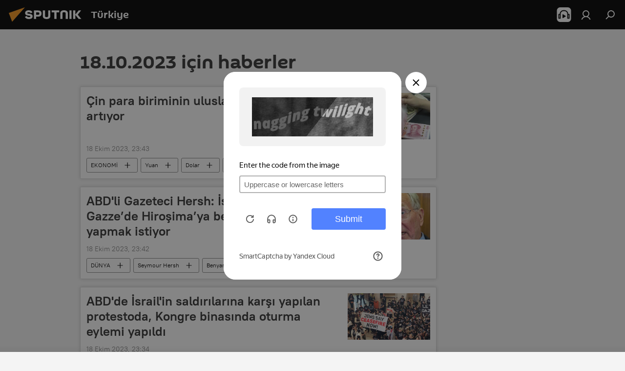

--- FILE ---
content_type: text/html; charset=utf-8
request_url: https://anlatilaninotesi.com.tr/20231018/
body_size: 28262
content:
<!DOCTYPE html><html lang="tr" data-lang="tur" data-charset="" dir="ltr"><head prefix="og: http://ogp.me/ns# fb: http://ogp.me/ns/fb# article: http://ogp.me/ns/article#"><title>18.10.2023 için haber ve en önemli olaylar arşivi - Sputnik Türkiye</title><meta name="description" content="Dünya gündemindeki haberler ve en önemli gelişmeler arşivi 18.10.2023: Çin para biriminin uluslararası ağırlığı artıyor, ABD'li Gazeteci Hersh: İsrail ordusu Gazze’de Hiroşima’ya benzer bir şey yapmak istiyor"><meta name="keywords" content="18.10.2023 için haberler, 18.10.2023 için ana haberler"><meta http-equiv="X-UA-Compatible" content="IE=edge,chrome=1"><meta http-equiv="Content-Type" content="text/html; charset=utf-8"><meta name="robots" content="index, follow, max-image-preview:large"><meta name="viewport" content="width=device-width, initial-scale=1.0, maximum-scale=1.0, user-scalable=yes"><meta name="HandheldFriendly" content="true"><meta name="MobileOptimzied" content="width"><meta name="referrer" content="always"><meta name="format-detection" content="telephone=no"><meta name="format-detection" content="address=no"><link rel="alternate" type="application/rss+xml" href="https://anlatilaninotesi.com.tr/export/rss2/archive/index.xml"><link rel="canonical" href="https://anlatilaninotesi.com.tr/20231018/"><link rel="preconnect" href="https://cdn.img.anlatilaninotesi.com.tr/images/"><link rel="dns-prefetch" href="https://cdn.img.anlatilaninotesi.com.tr/images/"><link rel="alternate" hreflang="tr" href="https://anlatilaninotesi.com.tr/20231018/"><link rel="alternate" hreflang="x-default" href="https://anlatilaninotesi.com.tr/20231018/"><link rel="apple-touch-icon" sizes="57x57" href="https://cdn.img.anlatilaninotesi.com.tr/i/favicon/favicon-57x57.png"><link rel="apple-touch-icon" sizes="60x60" href="https://cdn.img.anlatilaninotesi.com.tr/i/favicon/favicon-60x60.png"><link rel="apple-touch-icon" sizes="72x72" href="https://cdn.img.anlatilaninotesi.com.tr/i/favicon/favicon-72x72.png"><link rel="apple-touch-icon" sizes="76x76" href="https://cdn.img.anlatilaninotesi.com.tr/i/favicon/favicon-76x76.png"><link rel="apple-touch-icon" sizes="114x114" href="https://cdn.img.anlatilaninotesi.com.tr/i/favicon/favicon-114x114.png"><link rel="apple-touch-icon" sizes="120x120" href="https://cdn.img.anlatilaninotesi.com.tr/i/favicon/favicon-120x120.png"><link rel="apple-touch-icon" sizes="144x144" href="https://cdn.img.anlatilaninotesi.com.tr/i/favicon/favicon-144x144.png"><link rel="apple-touch-icon" sizes="152x152" href="https://cdn.img.anlatilaninotesi.com.tr/i/favicon/favicon-152x152.png"><link rel="apple-touch-icon" sizes="180x180" href="https://cdn.img.anlatilaninotesi.com.tr/i/favicon/favicon-180x180.png"><link rel="icon" type="image/png" sizes="192x192" href="https://cdn.img.anlatilaninotesi.com.tr/i/favicon/favicon-192x192.png"><link rel="icon" type="image/png" sizes="32x32" href="https://cdn.img.anlatilaninotesi.com.tr/i/favicon/favicon-32x32.png"><link rel="icon" type="image/png" sizes="96x96" href="https://cdn.img.anlatilaninotesi.com.tr/i/favicon/favicon-96x96.png"><link rel="icon" type="image/png" sizes="16x16" href="https://cdn.img.anlatilaninotesi.com.tr/i/favicon/favicon-16x16.png"><link rel="manifest" href="/project_data/manifest.json?4"><meta name="msapplication-TileColor" content="#F4F4F4"><meta name="msapplication-TileImage" content="https://cdn.img.anlatilaninotesi.com.tr/i/favicon/favicon-144x144.png"><meta name="theme-color" content="#F4F4F4"><link rel="shortcut icon" href="https://cdn.img.anlatilaninotesi.com.tr/i/favicon/favicon.ico"><meta property="fb:app_id" content="1649800968572061"><meta property="fb:pages" content="325770234130103"><meta name="analytics:lang" content="tur"><meta name="analytics:title" content="18.10.2023 için haber ve en önemli olaylar arşivi - Sputnik Türkiye"><meta name="analytics:keyw" content=""><meta name="analytics:rubric" content=""><meta name="analytics:tags" content=""><meta name="analytics:site_domain" content="anlatilaninotesi.com.tr"><meta property="og:url" content="https://anlatilaninotesi.com.tr/20231018/"><meta property="og:title" content="18.10.2023 için haber ve en önemli olaylar arşivi"><meta property="og:description" content="18.10.2023 için haber ve en önemli olaylar arşivi: Çin para biriminin uluslararası ağırlığı artıyor, ABD'li Gazeteci Hersh: İsrail ordusu Gazze’de Hiroşima’ya benzer bir şey yapmak istiyor"><meta property="og:type" content="website"><meta property="og:site_name" content="Sputnik Türkiye"><meta property="og:locale" content="tr_TR"><meta property="og:image" content="https://cdn.img.anlatilaninotesi.com.tr/i/logo/logo-social.png"><meta property="og:image:width" content="2072"><meta name="relap-image" content="https://cdn.img.anlatilaninotesi.com.tr/i/logo/logo-social.png"><meta name="twitter:card" content="summary_large_image"><meta name="twitter:image" content="https://cdn.img.anlatilaninotesi.com.tr/i/logo/logo-social.png"><meta property="fb:pages" content="325770234130103"><link rel="preload" as="style" onload="this.onload=null;this.rel='stylesheet'" type="text/css" href="https://cdn.img.anlatilaninotesi.com.tr/css/libs/fonts.min.css?911eb65935"><link rel="stylesheet" type="text/css" href="https://cdn.img.anlatilaninotesi.com.tr/css/common.min.css?9149894256"><link rel="stylesheet" type="text/css" href="https://cdn.img.anlatilaninotesi.com.tr/css/article.min.css?913fe17605"><link rel="stylesheet" type="text/css" href="https://cdn.img.anlatilaninotesi.com.tr/css/rubric.min.css?99e3d9001"><script src="https://cdn.img.anlatilaninotesi.com.tr/min/js/dist/head.js?9c9052ef3"></script><script data-iub-purposes="1">var _paq = _paq || []; (function() {var stackDomain = window.location.hostname.split('.').reverse();var domain = stackDomain[1] + '.' + stackDomain[0];_paq.push(['setCDNMask', new RegExp('cdn(\\w+).img.'+domain)]); _paq.push(['setSiteId', 'sputnik_tr']); _paq.push(['trackPageView']); _paq.push(['enableLinkTracking']); var d=document, g=d.createElement('script'), s=d.getElementsByTagName('script')[0]; g.type='text/javascript'; g.defer=true; g.async=true; g.src='//a.sputniknews.com/js/sputnik.js'; s.parentNode.insertBefore(g,s); } )();</script><script type="text/javascript" src="https://cdn.img.anlatilaninotesi.com.tr/min/js/libs/banners/adfx.loader.bind.js?98d724fe2"></script><script>
                (window.yaContextCb = window.yaContextCb || []).push(() => {
                    replaceOriginalAdFoxMethods();
                    window.Ya.adfoxCode.hbCallbacks = window.Ya.adfoxCode.hbCallbacks || [];
                })
            </script></head><body id="body" data-ab="c" data-emoji="1" class="site_tr m-page-archive_for_date ">
            
                <!-- Yandex.Metrika counter -->
                <script type="text/javascript" >
                   (function(m,e,t,r,i,k,a){m[i]=m[i]||function(){(m[i].a=m[i].a||[]).push(arguments)};
                   m[i].l=1*new Date();k=e.createElement(t),a=e.getElementsByTagName(t)[0],k.async=1,k.src=r,a.parentNode.insertBefore(k,a)})
                   (window, document, "script", "https://mc.yandex.ru/metrika/tag.js", "ym");

                   ym(27736608, "init", {
                        clickmap:true,
                        trackLinks:true,
                        accurateTrackBounce:true
                   });
                </script>
                <noscript><div><img src="https://mc.yandex.ru/watch/27736608" style="position:absolute; left:-9999px;" alt="" /></div></noscript>
                <!-- /Yandex.Metrika counter -->
            
        <div class="schema_org" itemscope="itemscope" itemtype="https://schema.org/WebSite"><meta itemprop="name" content="Sputnik Türkiye"><meta itemprop="alternateName" content="Sputnik Türkiye"><meta itemprop="description" content="Uluslararası haber ajansı Sputnik Türkiye dünya ve Türkiye gündemi konusunda 24/7 sizi haberdar ediyor. Siyaset, ekonomi, son dakika haberler için Sputnik'i takip edin."><a itemprop="url" href="https://anlatilaninotesi.com.tr" title="Sputnik Türkiye"> </a><meta itemprop="image" content="https://anlatilaninotesi.com.tr/i/logo/logo.png"></div><div class="schema_org" itemscope="itemscope" itemtype="http://schema.org/WebPage"><a itemprop="url" href="https://anlatilaninotesi.com.tr/20231018/" title="18.10.2023 için haber ve en önemli olaylar arşivi - Sputnik Türkiye"> </a><meta itemprop="mainEntityOfPage" content="https://anlatilaninotesi.com.tr/20231018/"><meta itemprop="name" content="18.10.2023 için haber ve en önemli olaylar arşivi - Sputnik Türkiye"><meta itemprop="headline" content="18.10.2023 için haber ve en önemli olaylar arşivi - Sputnik Türkiye"><meta itemprop="description" content="Dünya gündemindeki haberler ve en önemli gelişmeler arşivi 18.10.2023: Çin para biriminin uluslararası ağırlığı artıyor, ABD'li Gazeteci Hersh: İsrail ordusu Gazze’de Hiroşima’ya benzer bir şey yapmak istiyor"><meta itemprop="genre" content="SON HABERLER"><meta itemprop="keywords" content="18.10.2023 için haberler, 18.10.2023 için ana haberler"></div><ul class="schema_org" itemscope="itemscope" itemtype="http://schema.org/BreadcrumbList"><li itemprop="itemListElement" itemscope="itemscope" itemtype="http://schema.org/ListItem"><meta itemprop="name" content="Sputnik Türkiye"><meta itemprop="position" content="1"><meta itemprop="item" content="https://anlatilaninotesi.com.tr"><a itemprop="url" href="https://anlatilaninotesi.com.tr" title="Sputnik Türkiye"> </a></li><li itemprop="itemListElement" itemscope="itemscope" itemtype="http://schema.org/ListItem"><meta itemprop="name" content="Haber arşivi"><meta itemprop="position" content="2"><meta itemprop="item" content="https://anlatilaninotesi.com.tr/20231018/"><a itemprop="url" href="https://anlatilaninotesi.com.tr/20231018/" title="Haber arşivi"> </a></li></ul><div class="page" id="page"><div id="alerts"><script type="text/template" id="alertAfterRegisterTemplate">
                    
                        <div class="auth-alert m-hidden" id="alertAfterRegister">
                            <div class="auth-alert__text">
                                <%- data.success_title %> <br />
                                <%- data.success_email_1 %>
                                <span class="m-email"></span>
                                <%- data.success_email_2 %>
                            </div>
                            <div class="auth-alert__btn">
                                <button class="form__btn m-min m-black confirmEmail">
                                    <%- data.send %>
                                </button>
                            </div>
                        </div>
                    
                </script><script type="text/template" id="alertAfterRegisterNotifyTemplate">
                    
                        <div class="auth-alert" id="alertAfterRegisterNotify">
                            <div class="auth-alert__text">
                                <%- data.golink_1 %>
                                <span class="m-email">
                                    <%- user.mail %>
                                </span>
                                <%- data.golink_2 %>
                            </div>
                            <% if (user.registerConfirmCount <= 2 ) {%>
                                <div class="auth-alert__btn">
                                    <button class="form__btn m-min m-black confirmEmail">
                                        <%- data.send %>
                                    </button>
                                </div>
                            <% } %>
                        </div>
                    
                </script></div><div class="anchor" id="anchor"><div class="header " id="header"><div class="m-relative"><div class="container m-header"><div class="header__wrap"><div class="header__name"><div class="header__logo"><a href="/" title="Sputnik Türkiye"><svg xmlns="http://www.w3.org/2000/svg" width="176" height="44" viewBox="0 0 176 44" fill="none"><path class="chunk_1" fill-rule="evenodd" clip-rule="evenodd" d="M45.8073 18.3817C45.8073 19.5397 47.1661 19.8409 49.3281 20.0417C54.1074 20.4946 56.8251 21.9539 56.8461 25.3743C56.8461 28.7457 54.2802 30.9568 48.9989 30.9568C44.773 30.9568 42.1067 29.1496 41 26.5814L44.4695 24.5688C45.3754 25.9277 46.5334 27.0343 49.4005 27.0343C51.3127 27.0343 52.319 26.4296 52.319 25.5751C52.319 24.5665 51.6139 24.2163 48.3942 23.866C43.7037 23.3617 41.3899 22.0029 41.3899 18.5824C41.3899 15.9675 43.3511 13 48.9359 13C52.9611 13 55.6274 14.8095 56.4305 17.1746L53.1105 19.1358C53.0877 19.1012 53.0646 19.0657 53.041 19.0295C52.4828 18.1733 51.6672 16.9224 48.6744 16.9224C46.914 16.9224 45.8073 17.4758 45.8073 18.3817ZM67.4834 13.3526H59.5918V30.707H64.0279V26.0794H67.4484C72.1179 26.0794 75.0948 24.319 75.0948 19.6401C75.0854 15.3138 72.6199 13.3526 67.4834 13.3526ZM67.4834 22.206H64.0186V17.226H67.4834C69.8975 17.226 70.654 18.0291 70.654 19.6891C70.6587 21.6527 69.6524 22.206 67.4834 22.206ZM88.6994 24.7206C88.6994 26.2289 87.4924 27.0857 85.3794 27.0857C83.3178 27.0857 82.1597 26.2289 82.1597 24.7206V13.3526H77.7236V25.0264C77.7236 28.6477 80.7425 30.9615 85.4704 30.9615C89.9999 30.9615 93.1168 28.8601 93.1168 25.0264V13.3526H88.6808L88.6994 24.7206ZM136.583 13.3526H132.159V30.7023H136.583V13.3526ZM156.097 13.3526L149.215 21.9235L156.45 30.707H151.066L144.276 22.4559V30.707H139.85V13.3526H144.276V21.8021L151.066 13.3526H156.097ZM95.6874 17.226H101.221V30.707H105.648V17.226H111.181V13.3526H95.6874V17.226ZM113.49 18.7342C113.49 15.2134 116.458 13 121.085 13C125.715 13 128.888 15.0616 128.902 18.7342V30.707H124.466V18.935C124.466 17.6789 123.259 16.8734 121.146 16.8734C119.094 16.8734 117.926 17.6789 117.926 18.935V30.707H113.49V18.7342Z" fill="white"></path><path class="chunk_2" d="M41 7L14.8979 36.5862L8 18.431L41 7Z" fill="#F8961D"></path></svg></a></div><div class="header__project"><span class="header__project-title">Türkiye</span></div></div><div class="header__controls" data-nosnippet=""><div class="share m-header" data-id="" data-url="https://anlatilaninotesi.com.tr" data-title=""></div><div class="header__menu"><span class="header__menu-item header__menu-item-radioButton" id="radioButton" data-stream="https://nfw.ria.ru/flv/audio.aspx?ID=98318704&amp;type=mp3"><svg class="svg-icon"><use xmlns:xlink="http://www.w3.org/1999/xlink" xlink:href="/i/sprites/package/inline.svg?63#radio2"></use></svg></span><a href="#" class="header__menu-item m-login" title="Giriş yap" data-modal-open="authorization"><svg class="svg-icon"><use xmlns:xlink="http://www.w3.org/1999/xlink" xlink:href="/i/sprites/package/inline.svg?63#login"></use></svg></a><span class="header__menu-item" data-modal-open="search"><svg class="svg-icon"><use xmlns:xlink="http://www.w3.org/1999/xlink" xlink:href="/i/sprites/package/inline.svg?63#search"></use></svg></span></div></div></div></div></div></div></div><script>var GLOBAL = GLOBAL || {}; GLOBAL.translate = {}; GLOBAL.rtl = 0; GLOBAL.lang = "tur"; GLOBAL.design = "tr"; GLOBAL.charset = ""; GLOBAL.project = "sputnik_tr"; GLOBAL.htmlCache = 1; GLOBAL.translate.search = {}; GLOBAL.translate.search.notFound = "Arama sonucu bulunamadı"; GLOBAL.translate.search.stringLenght = "Arama için daha fazla harf ekleyin"; GLOBAL.www = "https://anlatilaninotesi.com.tr"; GLOBAL.seo = {}; GLOBAL.seo.title = ""; GLOBAL.seo.keywords = ""; GLOBAL.seo.description = ""; GLOBAL.sock = {}; GLOBAL.sock.server = "https://cm.sputniknews.com/chat"; GLOBAL.sock.lang = "tur"; GLOBAL.sock.project = "sputnik_tr"; GLOBAL.social = {}; GLOBAL.social.fbID = "1649800968572061"; GLOBAL.share = [ { name: 'twitter', mobile: false },{ name: 'telegram', mobile: false },{ name: 'whatsapp', mobile: false },{ name: 'messenger', mobile: true },{ name: 'viber', mobile: true } ]; GLOBAL.csrf_token = ''; GLOBAL.search = {}; GLOBAL.auth = {}; GLOBAL.auth.status = 'error'; GLOBAL.auth.provider = ''; GLOBAL.auth.twitter = '/id/twitter/request/'; GLOBAL.auth.facebook = '/id/facebook/request/'; GLOBAL.auth.vkontakte = '/id/vkontakte/request/'; GLOBAL.auth.google = '/id/google/request/'; GLOBAL.auth.ok = '/id/ok/request/'; GLOBAL.auth.apple = '/id/apple/request/'; GLOBAL.auth.moderator = ''; GLOBAL.user = {}; GLOBAL.user.id = ""; GLOBAL.user.emailActive = ""; GLOBAL.user.registerConfirmCount = 0; GLOBAL.chat = GLOBAL.chat || {}; GLOBAL.locale = {"convertDate":{"yesterday":"D\u00fcn","hours":{"nominative":"%{s}","genitive":"%{s}"},"minutes":{"nominative":"%{s}","genitive":"%{s}"}},"id":{"is_id":"1","errors":{"email":"E-posta adresinizi giriniz","password":"\u015eifrenizi giriniz","wrong":"Yanl\u0131\u015f kullan\u0131c\u0131 ad\u0131 veya \u015fifre","wrongpassword":"Yanl\u0131\u015f \u015fifre","wronglogin":"L\u00fctfen e-posta adresinizi kontrol edin","emptylogin":"Kullan\u0131c\u0131 ad\u0131 girilmedi","wrongemail":"Yanl\u0131\u015f e-posta adresi","passwordnotsimilar":"Girilen \u015fifreler uyu\u015fmuyor","wrongcode":"Yanl\u0131\u015f kod","wrongname":"Ge\u00e7ersiz isim","send":"E-posta g\u00f6nderildi","notsend":"Hata! E-posta g\u00f6ndermek m\u00fcmk\u00fcn de\u011fil","anothersoc":"Bu kullan\u0131c\u0131 profiline ba\u015fka bir hesap ba\u011fl\u0131","acclink":"Hesaplar ba\u015far\u0131yla ba\u011fland\u0131","emailexist":"Bu e-posta adresine sahip bir hesap zaten var","emailnotexist":"Hata! Bu e-posta adresine sahip bir kullan\u0131c\u0131 mevcut de\u011fil","recoveryerror":"\u015eifre yenilerken bir hata meydana geldi. L\u00fctfen tekrar deneyin!","alreadyactive":"Bu \u00fcyelik \u00f6nceden aktif h\u00e2le getirilmi\u015ftir.","autherror":"Giri\u015f hatas\u0131. L\u00fctfen daha sonra tekrar deneyin veya teknik deste\u011fe ba\u015fvurun.","codeerror":"Kay\u0131t kodu olu\u015fturulurken bir hata meydana geldi. L\u00fctfen daha sonra tekrar deneyin veya teknik deste\u011fe ba\u015fvurun.","global":"Hata olu\u015ftu. ","registeremail":[],"linkprofile":[],"confirm":[],"block":[],"del":[],"confirmation":[],"linkDeleted":"Ba\u011flant\u0131 kald\u0131r\u0131ld\u0131"},"links":{"login":"Giri\u015f yap","register":"Kaydol","forgotpassword":"Yeni \u015fifre belirle","privacy":"Gizlilik politikas\u0131"},"auth":{"title":"Giri\u015f yap","email":"E-posta","password":"\u015eifre","login":"Giri\u015f yap","recovery":"\u015eifreyi yenile","registration":"Kay\u0131t","social":{"title":"Di\u011fer giri\u015f se\u00e7enekleri","comment":[],"vk":"VK","ok":"Odnoklassniki","google":"Google","apple":"Apple"}},"confirm_no":{"title":"Bu ba\u011flant\u0131 art\u0131k ge\u00e7erli de\u011fil","send":"Maili tekrar g\u00f6nder","back":"Geriye"},"login":{"title":"Giri\u015f yap","email":"E-posta","password":"\u015eifre","remember":"Beni hat\u0131rla","signin":"Giri\u015f yap","social":{"label":"Ba\u015fka \u015fekilde giri\u015f yap:","anotheruserlink":"Bu hesap ba\u015fka bir profile ba\u011fl\u0131d\u0131r."}},"register":{"title":"Kay\u0131t ol","email":"E-posta","password":"\u015eifre","button":"Kay\u0131t","confirm":"\u015eifre do\u011frulama","captcha":"Resimdeki kodu giriniz","requirements":"* Doldurulmas\u0131 zorunlu alanlar","password_length":"\u015eifreniz en az 9 karakterden olu\u015fmal\u0131 ve 1 rakam i\u00e7ermelidir","success":[],"confirmemail":"Devam etmek i\u00e7in l\u00fctfen e-postan\u0131z\u0131 do\u011frulay\u0131n\u0131z.","confirm_personal":[],"login":"Kullan\u0131c\u0131 ad\u0131 ve \u015fifreyle giri\u015f yap\u0131n","social":{"title":"Di\u011fer giri\u015f se\u00e7enekleri","comment":[],"vk":"VK","ok":"Odnoklassniki","google":"Google","apple":"Apple"}},"register_social":{"title":"Kay\u0131t","email":"E-posta","registration":"Kaydolun","confirm_personal":[],"back":"Geri"},"register_user":{"title":"Bilgileriniz","name":"Ad\u0131n\u0131z","lastname":"Soyad\u0131n\u0131z","loadphoto":[],"photo":"Foto\u011fraf se\u00e7iniz...","save":"Kaydet"},"recovery_password":{"title":"Yeni \u015fifre belirle","email":"E-posta","next":"Devam edin","new_password":"Yeni \u015fifre","confirm_password":"\u015eifreyi do\u011frulay\u0131n\u0131z","back":"Geri","send":"\u015eifre yenileme ba\u011flant\u0131s\u0131 \u015fu adrese g\u00f6nderilmi\u015ftir","done":"Tamam","change_and_login":"\u015eifrenizi de\u011fi\u015ftirip giri\u015f yap\u0131n"},"deleteaccount":{"title":"https:\/\/anlatilaninotesi.com.tr\/ profilini sil","body":"Profili ger\u00e7ekten silmek mi istiyorsunuz?","success":[],"action":"Hesab\u0131 sil"},"passwordrecovery":{"title":"\u015eifre yenileme","password":"Yeni \u015fifreyi girin:","confirm":"Yeni \u015fifreyi tekrar girin:","email":"E-posta","send":[],"success":[],"alert":"\n Belirtmi\u015f oldu\u011funuz adrese mesaj g\u00f6nderilmi\u015ftir. \u015eifreyi olu\u015fturmak i\u00e7in l\u00fctfen e-posta metnindeki ba\u011flant\u0131ya t\u0131klay\u0131n\u0131z.\n "},"registerconfirm":{"success":"Hesab\u0131n\u0131z ba\u015far\u0131yla olu\u015fturuldu","error":"Kay\u0131t do\u011frulama hatas\u0131. L\u00fctfen daha sonra tekrar deneyin veya teknik destek servisine ba\u015fvurun"},"restoreaccount":{"title":"Hesab\u0131 yeniden aktifle\u015ftir","confirm":"Hesab\u0131n\u0131z yeniden aktif h\u00e2le getirilsin mi?","error":"Hata! Hesab\u0131n\u0131z yeniden aktif h\u00e2le getirilemiyor","success":"Hesab\u0131n\u0131z yeniden aktif h\u00e2le getirildi"},"localaccount":{"exist":"SPUTN\u0130K T\u00dcRK\u0130YE hesab\u0131m var","notexist":"SPUTN\u0130K T\u00dcRK\u0130YE hesab\u0131m yok","title":"Kay\u0131t ol","profile":"SPUTN\u0130K T\u00dcRK\u0130YE hesab\u0131n\u0131z var m\u0131?","hello":[]},"button":{"ok":"Tamam","yes":"Evet","no":"Hay\u0131r","next":"Sonraki","close":"Sonraki","profile":"Kullan\u0131c\u0131 hesab\u0131na git","recover":"Hesab\u0131 kurtar","register":"Kay\u0131t","delete":"Kald\u0131r","subscribe":"Abone ol"},"message":{"errors":{"empty":[],"notfound":[],"similar":[]}},"profile":{"title":"Ki\u015fisel hesap","tabs":{"profile":"Profil","notification":"Bildirimler","newsletter":"Abonelikler","settings":"Ayarlar"},"uploadphoto":{"hover":"Yeni foto\u011fraf y\u00fckleyin veya foto\u011fraf\u0131 bu alana s\u00fcr\u00fckleyin","hover_mobile":"Yeni foto\u011fraf y\u00fckleyin veya foto\u011fraf\u0131 bu alana s\u00fcr\u00fckleyin"},"edit":{"firstname":"Ad\u0131","lastname":"Soyad\u0131","change":"De\u011fi\u015ftir","save":"Kaydet"},"logout":"\u00c7\u0131k\u0131\u015f yap","unblock":"Kilidi a\u00e7","block":"Kilitle","auth":"Gir","wrongname":"Ge\u00e7ersiz isim","send_link":"Ba\u011flant\u0131 g\u00f6nderildi","pass_change_title":"\u015eifreniz ba\u015far\u0131yla de\u011fi\u015ftirildi"},"notification":{"title":"Bildirimler","email":"E-posta ile","site":"Sitede","now":"Hemen","onetime":"G\u00fcnde bir kez","answer":"Sohbet \u00fczerinden yan\u0131t ald\u0131n\u0131z","just":"\u015eimdi"},"settings":{"email":"E-posta","password":"\u015eifre","new_password":"Yeni \u015fifre","new_password_again":"Yeni \u015fifre tekrar","password_length":"Bir rakam i\u00e7eren en az 9 karakter","password_changed":"\u015eifreniz ba\u015far\u0131yla de\u011fi\u015ftirildi","accept":"Do\u011frula","social_title":"Sosyal a\u011flar","social_show":"Profilde g\u00f6r\u00fcnt\u00fcle","enable":"A\u00e7","disable":"Kapat","remove":"Profil sil","remove_title":"Profili ger\u00e7ekten silmek mi istiyorsunuz?","remove_cancel":"Geri","remove_accept":"Sil","download_description":"You can download the personal data processed during the use of your personal account function\u0430l at any moment","download":"The file will download as an XML"},"social":{"title":"Sosyal a\u011flardaki profiller"},"stat":{"reactions":{"nominative":"etkile\u015fim","genitive_singular":"etkile\u015fim","genitive_plural":"etkile\u015fim"},"comments":{"nominative":"yorum","genitive_singular":"yorum","genitive_plural":"yorum"},"year":{"nominative":"y\u0131l","genitive_singular":"y\u0131l","genitive_plural":"y\u0131l"},"month":{"nominative":"ay","genitive_singular":"ay","genitive_plural":"ay"},"day":{"nominative":"g\u00fcn","genitive_singular":"g\u00fcn","genitive_plural":"g\u00fcn"},"hour":{"nominative":"Bir saat","genitive_singular":"saat","genitive_plural":"saat"},"min":{"nominative":"bir dakika","genitive_singular":"dakika","genitive_plural":"dakika"},"on_site":" Sitede","one_day":" G\u00fcnde bir kez"},"newsletter":{"title":"Yay\u0131n abonelikleriniz","day":"G\u00fcnl\u00fck","week":"Haftal\u0131k","special":"\u00d6zel yay\u0131nlar","no":"Hen\u00fcz herhangi bir yay\u0131na abone de\u011filsiniz"},"public":{"block":"Engellenmi\u015f kullan\u0131c\u0131","lastvisit":"Son ziyaret:"}},"chat":{"report":"\u015eikayet et","answer":"Yan\u0131tla","block":[],"return":"Sohbete yeniden kat\u0131lma s\u00fcreniz:","feedback":[],"closed":"Tart\u0131\u015fma kapal\u0131. Makalenin yay\u0131nlanmas\u0131ndan sonraki 24 saat i\u00e7inde tart\u0131\u015fmaya kat\u0131labilirsiniz.","auth":[],"message":"\u0130leti...","moderation":{"hide":"Yorumu gizle","show":"Yorumu g\u00f6ster","block":"Kullan\u0131c\u0131y\u0131 engelle","unblock":"Kullan\u0131c\u0131n\u0131n engelini kald\u0131r","hideall":"Bu kullan\u0131c\u0131n\u0131n t\u00fcm yorumlar\u0131n\u0131 gizle","showall":"Bu kullan\u0131c\u0131n\u0131n t\u00fcm yorumlar\u0131n\u0131 g\u00f6ster","deselect":"\u0130\u015faretlemeyi kald\u0131r"},"external_link_title":"D\u0131\u015f ba\u011flant\u0131y\u0131 t\u0131kla","external_link_title_body":[],"report_send":"Yorum ile ilgili \u015fikayet site y\u00f6neticilerine g\u00f6nderilmi\u015ftir","message_remove":"Mesaj yazar taraf\u0131ndan kald\u0131r\u0131ld\u0131","yesterday":"D\u00fcn","you_block":"Bu kullan\u0131c\u0131n\u0131n yorumlar\u0131n\u0131 engellediniz","unblock":"Engel kald\u0131r","blocked_users":"Engellenen kullan\u0131c\u0131lar"},"auth_alert":{"success_title":"Kay\u0131t i\u015flemi ba\u015far\u0131yla tamamlanm\u0131\u015ft\u0131r!","success_email_1":"L\u00fctfen ","success_email_2":"'a g\u00f6nderilen e-postadaki ba\u011flant\u0131ya t\u0131klay\u0131n","send":"Tekrar g\u00f6nder","golink_1":"L\u00fctfen \u015fu adrese g\u00f6nderilen e-postadaki ba\u011flant\u0131ya t\u0131klay\u0131n: ","golink_2":[],"email":"E-posta","not_confirm":"do\u011frulanmam\u0131\u015f","send_link":"Ba\u011flant\u0131 g\u00f6nder"},"js_templates":{"unread":"Okunmam\u0131\u015f","you":"Siz","author":"Yazar","report":"\u015eikayet et","reply":"Yan\u0131tla","block":"Kilitle","remove":"Kald\u0131r","closeall":"Her \u015feyi kapat","notifications":"Bildirimler","disable_twelve":"12 saatli\u011fine kapat","new_message":"anlatilaninotesi.com.tr'den yeni ileti","acc_block":"Hesab\u0131n\u0131z site y\u00f6neticisi taraf\u0131ndan engellendi","acc_unblock":"Hesab\u0131n\u0131z site y\u00f6neticisi taraf\u0131ndan kullan\u0131ma a\u00e7\u0131ld\u0131","you_subscribe_1":[],"you_subscribe_2":"konusuna abonesiniz. Aboneliklerinizi ki\u015fisel hesab\u0131n\u0131zdan y\u00f6netebilirsiniz","you_received_warning_1":[],"you_received_warning_2":" uyar\u0131s\u0131 ald\u0131n\u0131z. Di\u011fer kat\u0131l\u0131mc\u0131lara sayg\u0131 g\u00f6sterin ve yorum yapma kurallar\u0131n\u0131 \u00e7i\u011fnemeyiniz. \u00dc\u00e7\u00fcnc\u00fc ihlalden sonra 12 saatli\u011fine engelleneceksiniz.","block_time":"Engelleme s\u00fcreleri: ","hours":" saat","forever":"temelli olarak","feedback":"\u0130leti\u015fime ge\u00e7","my_subscriptions":"Aboneliklerim","rules":"\u0130\u00e7eriklerle ilgili yorum kurallar\u0131","chat":"Sohbet: ","chat_new_messages":"Sohbette yeni iletiler","chat_moder_remove_1":[],"chat_moder_remove_2":"mesaj\u0131n\u0131z y\u00f6netici taraf\u0131ndan silinmi\u015ftir","chat_close_time_1":"Sohbette 12 saattir mesaj yaz\u0131lmad\u0131, ","chat_close_time_2":" saat sonra kapanacakt\u0131r","chat_new_emoji_1":"Mesaj\u0131n\u0131za ","chat_new_emoji_2":" yeni yan\u0131tlar ","chat_message_reply_1":[],"chat_message_reply_2":" mesaj\u0131n\u0131za kullan\u0131c\u0131dan yan\u0131t geldi","chat_verify_message":"\n Te\u015fekk\u00fcrler! Mesaj\u0131n\u0131z, site moderat\u00f6rleri taraf\u0131ndan kontrol edildikten sonra yay\u0131nlanacak\n ","emoji_1":"Be\u011fen","emoji_2":"Ha-ha","emoji_3":"\u015ea\u015f\u0131rt\u0131c\u0131","emoji_4":"\u00dcz\u00fcc\u00fc","emoji_5":"\u00d6fke uyand\u0131r\u0131yor","emoji_6":"Bunu be\u011fenmedim","site_subscribe_podcast":{"success":"Haber b\u00fcltenine abone oldu\u011funuz i\u00e7in te\u015fekk\u00fcr ederiz! Hesab\u0131n\u0131zda, aboneli\u011finizi de\u011fi\u015ftirebilir veya aboneli\u011finizi iptal edebilirsiniz.","subscribed":"Bu haber b\u00fcltenine zaten abonesiniz","error":"Bir hata olu\u015ftu. L\u00fctfen daha sonra tekrar deneyiniz"},"radioschedule":{"live":"Live","minute":" dk"}},"smartcaptcha":{"site_key":"ysc1_Zf0zfLRI3tRHYHJpbX6EjjBcG1AhG9LV0dmZQfJu8ba04c1b"}}; GLOBAL = {...GLOBAL, ...{"subscribe":{"@attributes":{"ratio":"0.2"},"is_cta":"1","email":"E-posta","button":"Abone ol","title":"Haber b\u00fcltenine abone olun","send":"Te\u015fekk\u00fcrler! Aboneli\u011finizi onaylamak i\u00e7in size e-posta ile bir ba\u011flant\u0131 g\u00f6nderdik","subscribe":"Haber b\u00fcltenine abone oldu\u011funuz i\u00e7in te\u015fekk\u00fcr ederiz! Hesab\u0131n\u0131zda, aboneli\u011finizi de\u011fi\u015ftirebilir veya aboneli\u011finizi iptal edebilirsiniz","confirm":"Bu haber b\u00fcltenine zaten abonesiniz","registration":{"@attributes":{"button":"Kaydol","ratio":"0.1"}},"social":{"@attributes":{"count":"5","ratio":"0.7"},"comment":[],"item":[{"@attributes":{"type":"tw","title":"twitter","url":"https:\/\/twitter.com\/sputnik_TR","ratio":"0.05"}},{"@attributes":{"type":"tg","title":"telegram","url":"https:\/\/telegram.me\/tr_sputnik\/","ratio":"0.95"}}]}}}}; GLOBAL.js = {}; GLOBAL.js.videoplayer = "https://cdn.img.anlatilaninotesi.com.tr/min/js/dist/videoplayer.js?9651130d6"; GLOBAL.userpic = "/userpic/"; GLOBAL.gmt = ""; GLOBAL.tz = "+0300"; GLOBAL.projectList = [ { title: 'Uluslararası', country: [ { title: 'İngilizce', url: 'https://sputnikglobe.com', flag: 'flags-INT', lang: 'International', lang2: 'English' }, ] }, { title: 'Ortadoğu', country: [ { title: 'Arapça', url: 'https://sarabic.ae/', flag: 'flags-INT', lang: 'Sputnik عربي', lang2: 'Arabic' }, { title: 'Türkçe', url: 'https://anlatilaninotesi.com.tr/', flag: 'flags-TUR', lang: 'Türkiye', lang2: 'Türkçe' }, { title: 'Farsça', url: 'https://spnfa.ir/', flag: 'flags-INT', lang: 'Sputnik ایران', lang2: 'Persian' }, { title: 'Darice', url: 'https://sputnik.af/', flag: 'flags-INT', lang: 'Sputnik افغانستان', lang2: 'Dari' }, ] }, { title: 'Latin Amerika', country: [ { title: 'İspanyolca', url: 'https://noticiaslatam.lat/', flag: 'flags-INT', lang: 'Mundo', lang2: 'Español' }, { title: 'Portekizce', url: 'https://noticiabrasil.net.br/', flag: 'flags-BRA', lang: 'Brasil', lang2: 'Português' }, ] }, { title: 'Güney Asya', country: [ { title: 'Hintçe', url: 'https://hindi.sputniknews.in', flag: 'flags-IND', lang: 'भारत', lang2: 'हिंदी' }, { title: 'İngilizce', url: 'https://sputniknews.in', flag: 'flags-IND', lang: 'India', lang2: 'English' }, ] }, { title: 'Doğu ve Güneydoğu Asya', country: [ { title: 'Vietnamca', url: 'https://kevesko.vn/', flag: 'flags-VNM', lang: 'Việt Nam', lang2: 'Tiếng Việt' }, { title: 'Japonca', url: 'https://sputniknews.jp/', flag: 'flags-JPN', lang: '日本', lang2: '日本語' }, { title: 'Çince', url: 'https://sputniknews.cn/', flag: 'flags-CHN', lang: '中国', lang2: '中文' }, ] }, { title: 'Orta Asya', country: [ { title: 'Kazakça', url: 'https://sputnik.kz/', flag: 'flags-KAZ', lang: 'Қазақстан', lang2: 'Қазақ тілі' }, { title: 'Kırgızca', url: 'https://sputnik.kg/', flag: 'flags-KGZ', lang: 'Кыргызстан', lang2: 'Кыргызча' }, { title: 'Özbekçe', url: 'https://oz.sputniknews.uz/', flag: 'flags-UZB', lang: 'Oʻzbekiston', lang2: 'Ўзбекча' }, { title: 'Tacikçe', url: 'https://sputnik.tj/', flag: 'flags-TJK', lang: 'Тоҷикистон', lang2: 'Тоҷикӣ' }, ] }, { title: 'Afrika', country: [ { title: 'Fransızca', url: 'https://fr.sputniknews.africa/', flag: 'flags-INT', lang: 'Afrique', lang2: 'Français' }, { title: 'İngilizce', url: 'https://en.sputniknews.africa', flag: 'flags-INT', lang: 'Africa', lang2: 'English' }, ] }, { title: 'Kafkasya', country: [ { title: 'Ermenice', url: 'https://arm.sputniknews.ru/', flag: 'flags-ARM', lang: 'Արմենիա', lang2: 'Հայերեն' }, { title: 'Abhazca', url: 'https://sputnik-abkhazia.info/', flag: 'flags-ABH', lang: 'Аҧсны', lang2: 'Аҧсышәала' }, { title: 'Osetçe', url: 'https://sputnik-ossetia.com/', flag: 'flags-OST', lang: 'Хуссар Ирыстон', lang2: 'Иронау' }, { title: 'Gürcüce', url: 'https://sputnik-georgia.com/', flag: 'flags-GEO', lang: 'საქართველო', lang2: 'ქართული' }, { title: 'Azerice', url: 'https://sputnik.az/', flag: 'flags-AZE', lang: 'Azərbaycan', lang2: 'Аzərbaycanca' }, ] }, { title: 'Avrupa', country: [ { title: 'Sırpça', url: 'https://sputnikportal.rs/', flag: 'flags-SRB', lang: 'Србиjа', lang2: 'Српски' }, { title: 'Rusça', url: 'https://lv.sputniknews.ru/', flag: 'flags-LVA', lang: 'Latvija', lang2: 'Русский' }, { title: 'Rusça', url: 'https://lt.sputniknews.ru/', flag: 'flags-LTU', lang: 'Lietuva', lang2: 'Русский' }, { title: 'Moldovaca', url: 'https://md.sputniknews.com/', flag: 'flags-MDA', lang: 'Moldova', lang2: 'Moldovenească' }, { title: 'Belarusça', url: 'https://bel.sputnik.by/', flag: 'flags-BLR', lang: 'Беларусь', lang2: 'Беларускi' } ] }, ];</script><div class="wrapper"><div class="container m-content"><div class="layout"><div class="content"><div class="caption"><div class="rubric__header"><h1 class="title">18.10.2023 için haberler</h1></div></div><div class="list list-tag" itemscope="" itemtype="http://schema.org/ItemList" data-tags="1"><div class="list__item  " data-tags="1"><span class="schema_org" itemprop="itemListElement" itemscope="" itemtype="http://schema.org/ListItem"><meta itemprop="position" content="1"><a itemprop="url" href="https://anlatilaninotesi.com.tr/20231018/cin-para-biriminin-uluslararasi-agirligi-artiyor-1076476432.html" title="Çin para biriminin uluslararası ağırlığı artıyor"> </a><meta itemprop="name" content="Çin para biriminin uluslararası ağırlığı artıyor"></span><div class="list__content"><a href="/20231018/cin-para-biriminin-uluslararasi-agirligi-artiyor-1076476432.html" class="list__title" title="Çin para biriminin uluslararası ağırlığı artıyor">Çin para biriminin uluslararası ağırlığı artıyor</a><div class="list__image"><a href="/20231018/cin-para-biriminin-uluslararasi-agirligi-artiyor-1076476432.html" title="Çin para biriminin uluslararası ağırlığı artıyor"><picture><source media="(min-width: 480px)" media-type="ar16x9" srcset="https://cdn.img.anlatilaninotesi.com.tr/img/07e7/06/0f/1072470276_0:160:3072:1888_436x0_80_0_0_9503089f88ab08e53b4c704e8dd63e36.jpg.webp"></source><source media="(min-width: 375px)" media-type="ar4x3" srcset="https://cdn.img.anlatilaninotesi.com.tr/img/07e7/06/0f/1072470276_171:0:2902:2048_186x0_80_0_0_5d457173cf576c07aebb4262425e3226.jpg.webp"></source><source media="(min-width: 0px)" media-type="ar1x1" srcset="https://cdn.img.anlatilaninotesi.com.tr/img/07e7/06/0f/1072470276_512:0:2560:2048_140x0_80_0_0_0c1ecfd1967f44eaf201ace138d0cccc.jpg.webp"></source><img media-type="ar16x9" data-source-sid="afp" alt="Yuan - Sputnik Türkiye" title="Yuan" class="responsive_img m-list-img" src="https://cdn.img.anlatilaninotesi.com.tr/img/07e7/06/0f/1072470276_0:160:3072:1888_600x0_80_0_0_e7158d909b772f1e1eeb033b44b2c634.jpg.webp" data-responsive480="https://cdn.img.anlatilaninotesi.com.tr/img/07e7/06/0f/1072470276_0:160:3072:1888_436x0_80_0_0_9503089f88ab08e53b4c704e8dd63e36.jpg.webp" data-responsive375="https://cdn.img.anlatilaninotesi.com.tr/img/07e7/06/0f/1072470276_171:0:2902:2048_186x0_80_0_0_5d457173cf576c07aebb4262425e3226.jpg.webp" data-responsive0="https://cdn.img.anlatilaninotesi.com.tr/img/07e7/06/0f/1072470276_512:0:2560:2048_140x0_80_0_0_0c1ecfd1967f44eaf201ace138d0cccc.jpg.webp"></picture></a></div></div><div class="list__info"><div class="list__date " data-unixtime="1697661814"><span class="date">18 Ekim 2023, 23:43</span></div></div><div class="list__controls" data-tags="1"><ul class="tags m-line"><li class="tag  " data-sid="ekonomi" data-type="supertag"><a href="/ekonomi/" class="tag__text" title="EKONOMİ">EKONOMİ</a><span class="tag__icon"><svg class="svg-icon"><use xmlns:xlink="http://www.w3.org/1999/xlink" xlink:href="/i/sprites/package/inline.svg?63#plus"></use></svg></span></li><li class="tag  " data-sid="product_Yuan" data-type="tag"><a href="/product_Yuan/" class="tag__text" title="Yuan">Yuan</a><span class="tag__icon"><svg class="svg-icon"><use xmlns:xlink="http://www.w3.org/1999/xlink" xlink:href="/i/sprites/package/inline.svg?63#plus"></use></svg></span></li><li class="tag  " data-sid="keyword_Dolar" data-type="tag"><a href="/keyword_Dolar/" class="tag__text" title="Dolar">Dolar</a><span class="tag__icon"><svg class="svg-icon"><use xmlns:xlink="http://www.w3.org/1999/xlink" xlink:href="/i/sprites/package/inline.svg?63#plus"></use></svg></span></li><li class="tag  " data-sid="keyword_Euro" data-type="tag"><a href="/keyword_Euro/" class="tag__text" title="Euro">Euro</a><span class="tag__icon"><svg class="svg-icon"><use xmlns:xlink="http://www.w3.org/1999/xlink" xlink:href="/i/sprites/package/inline.svg?63#plus"></use></svg></span></li><li class="tag  " data-sid="product_SWIFT" data-type="tag"><a href="/product_SWIFT/" class="tag__text" title="SWIFT">SWIFT</a><span class="tag__icon"><svg class="svg-icon"><use xmlns:xlink="http://www.w3.org/1999/xlink" xlink:href="/i/sprites/package/inline.svg?63#plus"></use></svg></span></li><li class="tag  " data-sid="keyword_Para" data-type="tag"><a href="/keyword_Para/" class="tag__text" title="Para">Para</a><span class="tag__icon"><svg class="svg-icon"><use xmlns:xlink="http://www.w3.org/1999/xlink" xlink:href="/i/sprites/package/inline.svg?63#plus"></use></svg></span></li><li class="tag  " data-sid="keyword_Uluslararasi_ticaret_ve_bankacilik" data-type="tag"><a href="/keyword_Uluslararasi_ticaret_ve_bankacilik/" class="tag__text" title="Uluslararası ticaret ve bankacılık">Uluslararası ticaret ve bankacılık</a><span class="tag__icon"><svg class="svg-icon"><use xmlns:xlink="http://www.w3.org/1999/xlink" xlink:href="/i/sprites/package/inline.svg?63#plus"></use></svg></span></li><li class="tag  " data-sid="keyword_Odeme" data-type="tag"><a href="/keyword_Odeme/" class="tag__text" title="Ödeme">Ödeme</a><span class="tag__icon"><svg class="svg-icon"><use xmlns:xlink="http://www.w3.org/1999/xlink" xlink:href="/i/sprites/package/inline.svg?63#plus"></use></svg></span></li><li class="tag  " data-sid="odeme-sistemi" data-type="tag"><a href="/odeme-sistemi/" class="tag__text" title="ödeme sistemi">ödeme sistemi</a><span class="tag__icon"><svg class="svg-icon"><use xmlns:xlink="http://www.w3.org/1999/xlink" xlink:href="/i/sprites/package/inline.svg?63#plus"></use></svg></span></li></ul><div class="list__tags-more">Daha fazlası <span>3</span></div></div></div><div class="list__item  " data-tags="1"><span class="schema_org" itemprop="itemListElement" itemscope="" itemtype="http://schema.org/ListItem"><meta itemprop="position" content="2"><a itemprop="url" href="https://anlatilaninotesi.com.tr/20231018/abdli-gazeteci-hersh-israil-ordusu-gazzede-hirosimaya-benzer-bir-sey-yapmak-istiyor-1076489410.html" title="ABD'li Gazeteci Hersh: İsrail ordusu Gazze’de Hiroşima’ya benzer bir şey yapmak istiyor"> </a><meta itemprop="name" content="ABD'li Gazeteci Hersh: İsrail ordusu Gazze’de Hiroşima’ya benzer bir şey yapmak istiyor"></span><div class="list__content"><a href="/20231018/abdli-gazeteci-hersh-israil-ordusu-gazzede-hirosimaya-benzer-bir-sey-yapmak-istiyor-1076489410.html" class="list__title" title="ABD'li Gazeteci Hersh: İsrail ordusu Gazze’de Hiroşima’ya benzer bir şey yapmak istiyor">ABD'li Gazeteci Hersh: İsrail ordusu Gazze’de Hiroşima’ya benzer bir şey yapmak istiyor</a><div class="list__image"><a href="/20231018/abdli-gazeteci-hersh-israil-ordusu-gazzede-hirosimaya-benzer-bir-sey-yapmak-istiyor-1076489410.html" title="ABD'li Gazeteci Hersh: İsrail ordusu Gazze’de Hiroşima’ya benzer bir şey yapmak istiyor"><picture><source media="(min-width: 480px)" media-type="ar16x9" srcset="https://cdn.img.anlatilaninotesi.com.tr/img/07e7/06/10/1072512171_0:0:1920:1080_436x0_80_0_0_656005c11a52c54f2575b83c25ee2675.jpg.webp"></source><source media="(min-width: 375px)" media-type="ar4x3" srcset="https://cdn.img.anlatilaninotesi.com.tr/img/07e7/06/10/1072512171_478:0:1918:1080_186x0_80_0_0_e55f55a7a841b6eda6c541810e981105.jpg.webp"></source><source media="(min-width: 0px)" media-type="ar1x1" srcset="https://cdn.img.anlatilaninotesi.com.tr/img/07e7/06/10/1072512171_658:0:1738:1080_140x0_80_0_0_19db7029a7fef9e2b14ad107a99473db.jpg.webp"></source><img media-type="ar16x9" data-source-sid="ap_photo" alt="Seymour Hersh - Sputnik Türkiye" title="Seymour Hersh" class="responsive_img m-list-img" src="https://cdn.img.anlatilaninotesi.com.tr/img/07e7/06/10/1072512171_0:0:1920:1080_600x0_80_0_0_2df2e46a84a792e412446c261adb5310.jpg.webp" data-responsive480="https://cdn.img.anlatilaninotesi.com.tr/img/07e7/06/10/1072512171_0:0:1920:1080_436x0_80_0_0_656005c11a52c54f2575b83c25ee2675.jpg.webp" data-responsive375="https://cdn.img.anlatilaninotesi.com.tr/img/07e7/06/10/1072512171_478:0:1918:1080_186x0_80_0_0_e55f55a7a841b6eda6c541810e981105.jpg.webp" data-responsive0="https://cdn.img.anlatilaninotesi.com.tr/img/07e7/06/10/1072512171_658:0:1738:1080_140x0_80_0_0_19db7029a7fef9e2b14ad107a99473db.jpg.webp"></picture></a></div></div><div class="list__info"><div class="list__date " data-unixtime="1697661779"><span class="date">18 Ekim 2023, 23:42</span></div></div><div class="list__controls" data-tags="1"><ul class="tags m-line"><li class="tag  " data-sid="dunya" data-type="supertag"><a href="/dunya/" class="tag__text" title="DÜNYA">DÜNYA</a><span class="tag__icon"><svg class="svg-icon"><use xmlns:xlink="http://www.w3.org/1999/xlink" xlink:href="/i/sprites/package/inline.svg?63#plus"></use></svg></span></li><li class="tag  " data-sid="person_Seymour_Hersh" data-type="tag"><a href="/person_Seymour_Hersh/" class="tag__text" title="Seymour Hersh">Seymour Hersh</a><span class="tag__icon"><svg class="svg-icon"><use xmlns:xlink="http://www.w3.org/1999/xlink" xlink:href="/i/sprites/package/inline.svg?63#plus"></use></svg></span></li><li class="tag  " data-sid="person_Benyamin_Netanyahu" data-type="tag"><a href="/person_Benyamin_Netanyahu/" class="tag__text" title="Benyamin Netanyahu">Benyamin Netanyahu</a><span class="tag__icon"><svg class="svg-icon"><use xmlns:xlink="http://www.w3.org/1999/xlink" xlink:href="/i/sprites/package/inline.svg?63#plus"></use></svg></span></li><li class="tag  " data-sid="organization_Hamas" data-type="tag"><a href="/organization_Hamas/" class="tag__text" title="Hamas">Hamas</a><span class="tag__icon"><svg class="svg-icon"><use xmlns:xlink="http://www.w3.org/1999/xlink" xlink:href="/i/sprites/package/inline.svg?63#plus"></use></svg></span></li><li class="tag  " data-sid="geo_Hirosima" data-type="tag"><a href="/geo_Hirosima/" class="tag__text" title="Hiroşima">Hiroşima</a><span class="tag__icon"><svg class="svg-icon"><use xmlns:xlink="http://www.w3.org/1999/xlink" xlink:href="/i/sprites/package/inline.svg?63#plus"></use></svg></span></li></ul><div class="list__tags-more">Daha fazlası <span>3</span></div></div></div><div class="list__item  " data-tags="1"><span class="schema_org" itemprop="itemListElement" itemscope="" itemtype="http://schema.org/ListItem"><meta itemprop="position" content="3"><a itemprop="url" href="https://anlatilaninotesi.com.tr/20231018/abdde-israilin-saldirilarina-karsi-yapilan-protestoda-kongre-binasinda-oturma-eylemi-yapildi-1076489235.html" title="ABD'de İsrail'in saldırılarına karşı yapılan protestoda, Kongre binasında oturma eylemi yapıldı"> </a><meta itemprop="name" content="ABD'de İsrail'in saldırılarına karşı yapılan protestoda, Kongre binasında oturma eylemi yapıldı"></span><div class="list__content"><a href="/20231018/abdde-israilin-saldirilarina-karsi-yapilan-protestoda-kongre-binasinda-oturma-eylemi-yapildi-1076489235.html" class="list__title" title="ABD'de İsrail'in saldırılarına karşı yapılan protestoda, Kongre binasında oturma eylemi yapıldı">ABD'de İsrail'in saldırılarına karşı yapılan protestoda, Kongre binasında oturma eylemi yapıldı</a><div class="list__image"><a href="/20231018/abdde-israilin-saldirilarina-karsi-yapilan-protestoda-kongre-binasinda-oturma-eylemi-yapildi-1076489235.html" title="ABD'de İsrail'in saldırılarına karşı yapılan protestoda, Kongre binasında oturma eylemi yapıldı"><picture><source media="(min-width: 480px)" media-type="ar16x9" srcset="https://cdn.img.anlatilaninotesi.com.tr/img/07e7/0a/12/1076488781_0:192:2048:1344_436x0_80_0_0_7c60e71d43b84638432b6073c13cf876.jpg.webp"></source><source media="(min-width: 375px)" media-type="ar4x3" srcset="https://cdn.img.anlatilaninotesi.com.tr/img/07e7/0a/12/1076488781_0:0:2048:1536_186x0_80_0_0_e0badfbf9d2e331e110990c0ba6e3b81.jpg.webp"></source><source media="(min-width: 0px)" media-type="ar1x1" srcset="https://cdn.img.anlatilaninotesi.com.tr/img/07e7/0a/12/1076488781_256:0:1792:1536_140x0_80_0_0_2c66c3ebae8e3382dd306c42716a567f.jpg.webp"></source><img media-type="ar16x9" data-source-sid="aa" alt="ABD'nin başkenti Washington DC'de bir araya gelen Yahudiler, ABD Kongresi'nde oturma eylemi düzenleyerek, İsrail ve Hamas arasında ateşkes çağrısı yaptı. - Sputnik Türkiye" title="ABD'nin başkenti Washington DC'de bir araya gelen Yahudiler, ABD Kongresi'nde oturma eylemi düzenleyerek, İsrail ve Hamas arasında ateşkes çağrısı yaptı." class="responsive_img m-list-img" src="https://cdn.img.anlatilaninotesi.com.tr/img/07e7/0a/12/1076488781_0:192:2048:1344_600x0_80_0_0_a3e701a3340583b7ae438f775959567d.jpg.webp" data-responsive480="https://cdn.img.anlatilaninotesi.com.tr/img/07e7/0a/12/1076488781_0:192:2048:1344_436x0_80_0_0_7c60e71d43b84638432b6073c13cf876.jpg.webp" data-responsive375="https://cdn.img.anlatilaninotesi.com.tr/img/07e7/0a/12/1076488781_0:0:2048:1536_186x0_80_0_0_e0badfbf9d2e331e110990c0ba6e3b81.jpg.webp" data-responsive0="https://cdn.img.anlatilaninotesi.com.tr/img/07e7/0a/12/1076488781_256:0:1792:1536_140x0_80_0_0_2c66c3ebae8e3382dd306c42716a567f.jpg.webp"></picture></a></div></div><div class="list__info"><div class="list__date " data-unixtime="1697661279"><span class="date">18 Ekim 2023, 23:34</span></div></div><div class="list__controls" data-tags="1"><ul class="tags m-line"><li class="tag  " data-sid="dunya" data-type="supertag"><a href="/dunya/" class="tag__text" title="DÜNYA">DÜNYA</a><span class="tag__icon"><svg class="svg-icon"><use xmlns:xlink="http://www.w3.org/1999/xlink" xlink:href="/i/sprites/package/inline.svg?63#plus"></use></svg></span></li><li class="tag  " data-sid="abd" data-type="tag"><a href="/abd/" class="tag__text" title="ABD">ABD</a><span class="tag__icon"><svg class="svg-icon"><use xmlns:xlink="http://www.w3.org/1999/xlink" xlink:href="/i/sprites/package/inline.svg?63#plus"></use></svg></span></li><li class="tag  " data-sid="geo_ABD" data-type="tag"><a href="/geo_ABD/" class="tag__text" title="ABD">ABD</a><span class="tag__icon"><svg class="svg-icon"><use xmlns:xlink="http://www.w3.org/1999/xlink" xlink:href="/i/sprites/package/inline.svg?63#plus"></use></svg></span></li><li class="tag  " data-sid="geo_Washington_DC" data-type="tag"><a href="/geo_Washington_DC/" class="tag__text" title="Washington DC">Washington DC</a><span class="tag__icon"><svg class="svg-icon"><use xmlns:xlink="http://www.w3.org/1999/xlink" xlink:href="/i/sprites/package/inline.svg?63#plus"></use></svg></span></li><li class="tag  " data-sid="geo_Washington" data-type="tag"><a href="/geo_Washington/" class="tag__text" title="Washington">Washington</a><span class="tag__icon"><svg class="svg-icon"><use xmlns:xlink="http://www.w3.org/1999/xlink" xlink:href="/i/sprites/package/inline.svg?63#plus"></use></svg></span></li><li class="tag  " data-sid="geo_Filistin" data-type="tag"><a href="/geo_Filistin/" class="tag__text" title="Filistin">Filistin</a><span class="tag__icon"><svg class="svg-icon"><use xmlns:xlink="http://www.w3.org/1999/xlink" xlink:href="/i/sprites/package/inline.svg?63#plus"></use></svg></span></li><li class="tag  " data-sid="keyword_Israil-Filistin" data-type="tag"><a href="/keyword_Israil-Filistin/" class="tag__text" title="İsrail-Filistin">İsrail-Filistin</a><span class="tag__icon"><svg class="svg-icon"><use xmlns:xlink="http://www.w3.org/1999/xlink" xlink:href="/i/sprites/package/inline.svg?63#plus"></use></svg></span></li><li class="tag  " data-sid="geo_Gazze" data-type="tag"><a href="/geo_Gazze/" class="tag__text" title="Gazze">Gazze</a><span class="tag__icon"><svg class="svg-icon"><use xmlns:xlink="http://www.w3.org/1999/xlink" xlink:href="/i/sprites/package/inline.svg?63#plus"></use></svg></span></li><li class="tag  " data-sid="geo_Gazze_Seridi" data-type="tag"><a href="/geo_Gazze_Seridi/" class="tag__text" title="Gazze Şeridi">Gazze Şeridi</a><span class="tag__icon"><svg class="svg-icon"><use xmlns:xlink="http://www.w3.org/1999/xlink" xlink:href="/i/sprites/package/inline.svg?63#plus"></use></svg></span></li></ul><div class="list__tags-more">Daha fazlası <span>3</span></div></div></div><div class="list__item  " data-tags="1"><span class="schema_org" itemprop="itemListElement" itemscope="" itemtype="http://schema.org/ListItem"><meta itemprop="position" content="4"><a itemprop="url" href="https://anlatilaninotesi.com.tr/20231018/turkiyede-3-gunluk-milli-yas-ilan-edildi-1076488202.html" title="Cumhurbaşkanı Erdoğan: Ülkemizde 3 günlük milli yas ilan edilmiştir "> </a><meta itemprop="name" content="Cumhurbaşkanı Erdoğan: Ülkemizde 3 günlük milli yas ilan edilmiştir "></span><div class="list__content"><a href="/20231018/turkiyede-3-gunluk-milli-yas-ilan-edildi-1076488202.html" class="list__title" title="Cumhurbaşkanı Erdoğan: Ülkemizde 3 günlük milli yas ilan edilmiştir ">Cumhurbaşkanı Erdoğan: Ülkemizde 3 günlük milli yas ilan edilmiştir </a><div class="list__image"><a href="/20231018/turkiyede-3-gunluk-milli-yas-ilan-edildi-1076488202.html" title="Cumhurbaşkanı Erdoğan: Ülkemizde 3 günlük milli yas ilan edilmiştir "><picture><source media="(min-width: 480px)" media-type="ar16x9" srcset="https://cdn.img.anlatilaninotesi.com.tr/img/07e7/0a/09/1076176837_0:179:3006:1870_436x0_80_0_0_5cc48421d9f2fe858de714a22b1b2edc.jpg.webp"></source><source media="(min-width: 375px)" media-type="ar4x3" srcset="https://cdn.img.anlatilaninotesi.com.tr/img/07e7/0a/09/1076176837_138:0:2869:2048_186x0_80_0_0_cd249c03fb9c924a309975a98265b1fe.jpg.webp"></source><source media="(min-width: 0px)" media-type="ar1x1" srcset="https://cdn.img.anlatilaninotesi.com.tr/img/07e7/0a/09/1076176837_479:0:2527:2048_140x0_80_0_0_ddf3e3d5a3b9a4bd18335f8da78695d2.jpg.webp"></source><img media-type="ar16x9" data-source-sid="aa" alt="Recep Tayyip Erdoğan - Sputnik Türkiye" title="Recep Tayyip Erdoğan" class="responsive_img m-list-img" src="https://cdn.img.anlatilaninotesi.com.tr/img/07e7/0a/09/1076176837_0:179:3006:1870_600x0_80_0_0_8adeff09d0a5c1310cddc8c92adad426.jpg.webp" data-responsive480="https://cdn.img.anlatilaninotesi.com.tr/img/07e7/0a/09/1076176837_0:179:3006:1870_436x0_80_0_0_5cc48421d9f2fe858de714a22b1b2edc.jpg.webp" data-responsive375="https://cdn.img.anlatilaninotesi.com.tr/img/07e7/0a/09/1076176837_138:0:2869:2048_186x0_80_0_0_cd249c03fb9c924a309975a98265b1fe.jpg.webp" data-responsive0="https://cdn.img.anlatilaninotesi.com.tr/img/07e7/0a/09/1076176837_479:0:2527:2048_140x0_80_0_0_ddf3e3d5a3b9a4bd18335f8da78695d2.jpg.webp"></picture></a></div></div><div class="list__info"><div class="list__date " data-unixtime="1697659473"><span class="date">18 Ekim 2023, 23:04</span></div></div><div class="list__controls" data-tags="1"><ul class="tags m-line"><li class="tag  " data-sid="event_Son_dakika" data-type="tag"><a href="/event_Son_dakika/" class="tag__text" title="Son dakika">Son dakika</a><span class="tag__icon"><svg class="svg-icon"><use xmlns:xlink="http://www.w3.org/1999/xlink" xlink:href="/i/sprites/package/inline.svg?63#plus"></use></svg></span></li><li class="tag  " data-sid="keyword_Milli_yas" data-type="tag"><a href="/keyword_Milli_yas/" class="tag__text" title="Milli yas">Milli yas</a><span class="tag__icon"><svg class="svg-icon"><use xmlns:xlink="http://www.w3.org/1999/xlink" xlink:href="/i/sprites/package/inline.svg?63#plus"></use></svg></span></li><li class="tag  " data-sid="turkiye" data-type="tag"><a href="/turkiye/" class="tag__text" title="Türkiye">Türkiye</a><span class="tag__icon"><svg class="svg-icon"><use xmlns:xlink="http://www.w3.org/1999/xlink" xlink:href="/i/sprites/package/inline.svg?63#plus"></use></svg></span></li><li class="tag  " data-sid="geo_Trkiye" data-type="supertag"><a href="/geo_Trkiye/" class="tag__text" title="TÜRKİYE">TÜRKİYE</a><span class="tag__icon"><svg class="svg-icon"><use xmlns:xlink="http://www.w3.org/1999/xlink" xlink:href="/i/sprites/package/inline.svg?63#plus"></use></svg></span></li><li class="tag  " data-sid="geo_Filistin" data-type="tag"><a href="/geo_Filistin/" class="tag__text" title="Filistin">Filistin</a><span class="tag__icon"><svg class="svg-icon"><use xmlns:xlink="http://www.w3.org/1999/xlink" xlink:href="/i/sprites/package/inline.svg?63#plus"></use></svg></span></li><li class="tag  " data-sid="keyword_Israil-Filistin" data-type="tag"><a href="/keyword_Israil-Filistin/" class="tag__text" title="İsrail-Filistin">İsrail-Filistin</a><span class="tag__icon"><svg class="svg-icon"><use xmlns:xlink="http://www.w3.org/1999/xlink" xlink:href="/i/sprites/package/inline.svg?63#plus"></use></svg></span></li></ul><div class="list__tags-more">Daha fazlası <span>3</span></div></div></div><div class="list__item  " data-tags="1"><span class="schema_org" itemprop="itemListElement" itemscope="" itemtype="http://schema.org/ListItem"><meta itemprop="position" content="5"><a itemprop="url" href="https://anlatilaninotesi.com.tr/20231018/amasrada-43-iscinin-hayatini-kaybettigi-maden-ocaginda-patlama-davasinda-ara-karar-aciklandi--1076487266.html" title="Amasra'da 43 işçinin hayatını kaybettiği maden ocağında patlama davasında ara karar açıklandı "> </a><meta itemprop="name" content="Amasra'da 43 işçinin hayatını kaybettiği maden ocağında patlama davasında ara karar açıklandı "></span><div class="list__content"><a href="/20231018/amasrada-43-iscinin-hayatini-kaybettigi-maden-ocaginda-patlama-davasinda-ara-karar-aciklandi--1076487266.html" class="list__title" title="Amasra'da 43 işçinin hayatını kaybettiği maden ocağında patlama davasında ara karar açıklandı ">Amasra'da 43 işçinin hayatını kaybettiği maden ocağında patlama davasında ara karar açıklandı </a><div class="list__image"><a href="/20231018/amasrada-43-iscinin-hayatini-kaybettigi-maden-ocaginda-patlama-davasinda-ara-karar-aciklandi--1076487266.html" title="Amasra'da 43 işçinin hayatını kaybettiği maden ocağında patlama davasında ara karar açıklandı "><picture><source media="(min-width: 480px)" media-type="ar16x9" srcset="https://cdn.img.anlatilaninotesi.com.tr/img/07e7/0a/12/1076487109_0:0:2730:1537_436x0_80_0_0_6820ccbc51f4014ef9076d803bb9d5d8.jpg.webp"></source><source media="(min-width: 375px)" media-type="ar4x3" srcset="https://cdn.img.anlatilaninotesi.com.tr/img/07e7/0a/12/1076487109_0:0:2730:2048_186x0_80_0_0_dcf61d93d622a67a5621d218aea6506d.jpg.webp"></source><source media="(min-width: 0px)" media-type="ar1x1" srcset="https://cdn.img.anlatilaninotesi.com.tr/img/07e7/0a/12/1076487109_28:0:2076:2048_140x0_80_0_0_66e380b487deb7745e3d9a4bde34c3ed.jpg.webp"></source><img media-type="ar16x9" data-source-sid="aa" alt="Bartın Adalet Sarayı - Sputnik Türkiye" title="Bartın Adalet Sarayı" class="responsive_img m-list-img" src="https://cdn.img.anlatilaninotesi.com.tr/img/07e7/0a/12/1076487109_0:0:2730:1537_600x0_80_0_0_e14de310fe5bac989e547f36be13a3bd.jpg.webp" data-responsive480="https://cdn.img.anlatilaninotesi.com.tr/img/07e7/0a/12/1076487109_0:0:2730:1537_436x0_80_0_0_6820ccbc51f4014ef9076d803bb9d5d8.jpg.webp" data-responsive375="https://cdn.img.anlatilaninotesi.com.tr/img/07e7/0a/12/1076487109_0:0:2730:2048_186x0_80_0_0_dcf61d93d622a67a5621d218aea6506d.jpg.webp" data-responsive0="https://cdn.img.anlatilaninotesi.com.tr/img/07e7/0a/12/1076487109_28:0:2076:2048_140x0_80_0_0_66e380b487deb7745e3d9a4bde34c3ed.jpg.webp"></picture></a></div></div><div class="list__info"><div class="list__date " data-unixtime="1697656620"><span class="date">18 Ekim 2023, 22:17</span></div></div><div class="list__controls" data-tags="1"><ul class="tags m-line"><li class="tag  " data-sid="geo_Trkiye" data-type="supertag"><a href="/geo_Trkiye/" class="tag__text" title="TÜRKİYE">TÜRKİYE</a><span class="tag__icon"><svg class="svg-icon"><use xmlns:xlink="http://www.w3.org/1999/xlink" xlink:href="/i/sprites/package/inline.svg?63#plus"></use></svg></span></li><li class="tag  " data-sid="geo_Amasra" data-type="tag"><a href="/geo_Amasra/" class="tag__text" title="Amasra">Amasra</a><span class="tag__icon"><svg class="svg-icon"><use xmlns:xlink="http://www.w3.org/1999/xlink" xlink:href="/i/sprites/package/inline.svg?63#plus"></use></svg></span></li><li class="tag  " data-sid="keyword_Maden_ocagi" data-type="tag"><a href="/keyword_Maden_ocagi/" class="tag__text" title="Maden ocağı">Maden ocağı</a><span class="tag__icon"><svg class="svg-icon"><use xmlns:xlink="http://www.w3.org/1999/xlink" xlink:href="/i/sprites/package/inline.svg?63#plus"></use></svg></span></li><li class="tag  " data-sid="keyword_Maden_faciasi" data-type="tag"><a href="/keyword_Maden_faciasi/" class="tag__text" title="Maden faciası">Maden faciası</a><span class="tag__icon"><svg class="svg-icon"><use xmlns:xlink="http://www.w3.org/1999/xlink" xlink:href="/i/sprites/package/inline.svg?63#plus"></use></svg></span></li><li class="tag  " data-sid="common_amasra-maden-kazasi-arastirma-komisyonu" data-type="tag"><a href="/common_amasra-maden-kazasi-arastirma-komisyonu/" class="tag__text" title="Amasra Maden Kazası Araştırma Komisyonu">Amasra Maden Kazası Araştırma Komisyonu</a><span class="tag__icon"><svg class="svg-icon"><use xmlns:xlink="http://www.w3.org/1999/xlink" xlink:href="/i/sprites/package/inline.svg?63#plus"></use></svg></span></li></ul><div class="list__tags-more">Daha fazlası <span>3</span></div></div></div><div class="list__item  " data-tags="1"><span class="schema_org" itemprop="itemListElement" itemscope="" itemtype="http://schema.org/ListItem"><meta itemprop="position" content="6"><a itemprop="url" href="https://anlatilaninotesi.com.tr/20231018/milli-yas-sebebiyle-kultur-sanat-etkinlikleri-iptal-edildi-1076486951.html" title="Milli yas sebebiyle kültür sanat etkinlikleri iptal edildi"> </a><meta itemprop="name" content="Milli yas sebebiyle kültür sanat etkinlikleri iptal edildi"></span><div class="list__content"><a href="/20231018/milli-yas-sebebiyle-kultur-sanat-etkinlikleri-iptal-edildi-1076486951.html" class="list__title" title="Milli yas sebebiyle kültür sanat etkinlikleri iptal edildi">Milli yas sebebiyle kültür sanat etkinlikleri iptal edildi</a><div class="list__image"><a href="/20231018/milli-yas-sebebiyle-kultur-sanat-etkinlikleri-iptal-edildi-1076486951.html" title="Milli yas sebebiyle kültür sanat etkinlikleri iptal edildi"><picture><source media="(min-width: 480px)" media-type="ar16x9" srcset="https://cdn.img.anlatilaninotesi.com.tr/img/07e6/0b/09/1063256571_0:0:864:486_436x0_80_0_0_db2f7b1cb842b6adc1aba84807a32dba.jpg.webp"></source><source media="(min-width: 375px)" media-type="ar4x3" srcset="https://cdn.img.anlatilaninotesi.com.tr/img/07e6/0b/09/1063256571_108:0:756:486_186x0_80_0_0_b3572f0670d8e57c6e49c13106b8bf12.jpg.webp"></source><source media="(min-width: 0px)" media-type="ar1x1" srcset="https://cdn.img.anlatilaninotesi.com.tr/img/07e6/0b/09/1063256571_189:0:675:486_140x0_80_0_0_668d93437afa1ea9bbfad582429a2947.jpg.webp"></source><img media-type="ar16x9" data-source-sid="aa" alt="Tiyatro - Sputnik Türkiye" title="Tiyatro" class="responsive_img m-list-img" src="https://cdn.img.anlatilaninotesi.com.tr/img/07e6/0b/09/1063256571_0:0:864:486_600x0_80_0_0_fd05effaa176c86ca1f5b15a11b940be.jpg.webp" data-responsive480="https://cdn.img.anlatilaninotesi.com.tr/img/07e6/0b/09/1063256571_0:0:864:486_436x0_80_0_0_db2f7b1cb842b6adc1aba84807a32dba.jpg.webp" data-responsive375="https://cdn.img.anlatilaninotesi.com.tr/img/07e6/0b/09/1063256571_108:0:756:486_186x0_80_0_0_b3572f0670d8e57c6e49c13106b8bf12.jpg.webp" data-responsive0="https://cdn.img.anlatilaninotesi.com.tr/img/07e6/0b/09/1063256571_189:0:675:486_140x0_80_0_0_668d93437afa1ea9bbfad582429a2947.jpg.webp"></picture></a></div></div><div class="list__info"><div class="list__date " data-unixtime="1697656092"><span class="date">18 Ekim 2023, 22:08</span></div></div><div class="list__controls" data-tags="1"><ul class="tags m-line"><li class="tag  " data-sid="dunya" data-type="supertag"><a href="/dunya/" class="tag__text" title="DÜNYA">DÜNYA</a><span class="tag__icon"><svg class="svg-icon"><use xmlns:xlink="http://www.w3.org/1999/xlink" xlink:href="/i/sprites/package/inline.svg?63#plus"></use></svg></span></li><li class="tag  " data-sid="organization_Cumhurbaskanligi" data-type="tag"><a href="/organization_Cumhurbaskanligi/" class="tag__text" title="Cumhurbaşkanlığı">Cumhurbaşkanlığı</a><span class="tag__icon"><svg class="svg-icon"><use xmlns:xlink="http://www.w3.org/1999/xlink" xlink:href="/i/sprites/package/inline.svg?63#plus"></use></svg></span></li><li class="tag  " data-sid="keyword_Cumhurbaskanligi_kararnamesi" data-type="tag"><a href="/keyword_Cumhurbaskanligi_kararnamesi/" class="tag__text" title="Cumhurbaşkanlığı kararnamesi">Cumhurbaşkanlığı kararnamesi</a><span class="tag__icon"><svg class="svg-icon"><use xmlns:xlink="http://www.w3.org/1999/xlink" xlink:href="/i/sprites/package/inline.svg?63#plus"></use></svg></span></li><li class="tag  " data-sid="keyword_Kararname" data-type="tag"><a href="/keyword_Kararname/" class="tag__text" title="Kararname">Kararname</a><span class="tag__icon"><svg class="svg-icon"><use xmlns:xlink="http://www.w3.org/1999/xlink" xlink:href="/i/sprites/package/inline.svg?63#plus"></use></svg></span></li><li class="tag  " data-sid="keyword_Milli_yas" data-type="tag"><a href="/keyword_Milli_yas/" class="tag__text" title="Milli yas">Milli yas</a><span class="tag__icon"><svg class="svg-icon"><use xmlns:xlink="http://www.w3.org/1999/xlink" xlink:href="/i/sprites/package/inline.svg?63#plus"></use></svg></span></li><li class="tag  " data-sid="geo_srail" data-type="tag"><a href="/geo_srail/" class="tag__text" title="İsrail">İsrail</a><span class="tag__icon"><svg class="svg-icon"><use xmlns:xlink="http://www.w3.org/1999/xlink" xlink:href="/i/sprites/package/inline.svg?63#plus"></use></svg></span></li><li class="tag  " data-sid="keyword_Israil-Filistin" data-type="tag"><a href="/keyword_Israil-Filistin/" class="tag__text" title="İsrail-Filistin">İsrail-Filistin</a><span class="tag__icon"><svg class="svg-icon"><use xmlns:xlink="http://www.w3.org/1999/xlink" xlink:href="/i/sprites/package/inline.svg?63#plus"></use></svg></span></li><li class="tag  " data-sid="geo_Gazze" data-type="tag"><a href="/geo_Gazze/" class="tag__text" title="Gazze">Gazze</a><span class="tag__icon"><svg class="svg-icon"><use xmlns:xlink="http://www.w3.org/1999/xlink" xlink:href="/i/sprites/package/inline.svg?63#plus"></use></svg></span></li><li class="tag  " data-sid="geo_Gazze_Seridi" data-type="tag"><a href="/geo_Gazze_Seridi/" class="tag__text" title="Gazze Şeridi">Gazze Şeridi</a><span class="tag__icon"><svg class="svg-icon"><use xmlns:xlink="http://www.w3.org/1999/xlink" xlink:href="/i/sprites/package/inline.svg?63#plus"></use></svg></span></li><li class="tag  " data-sid="organization_Istanbul_Buyuksehir_Belediyesi" data-type="tag"><a href="/organization_Istanbul_Buyuksehir_Belediyesi/" class="tag__text" title="İstanbul Büyükşehir Belediyesi">İstanbul Büyükşehir Belediyesi</a><span class="tag__icon"><svg class="svg-icon"><use xmlns:xlink="http://www.w3.org/1999/xlink" xlink:href="/i/sprites/package/inline.svg?63#plus"></use></svg></span></li><li class="tag  " data-sid="organization_Istanbul_Buyuksehir_Belediyesi_IBB" data-type="tag"><a href="/organization_Istanbul_Buyuksehir_Belediyesi_IBB/" class="tag__text" title="İstanbul Büyükşehir Belediyesi (İBB)">İstanbul Büyükşehir Belediyesi (İBB)</a><span class="tag__icon"><svg class="svg-icon"><use xmlns:xlink="http://www.w3.org/1999/xlink" xlink:href="/i/sprites/package/inline.svg?63#plus"></use></svg></span></li><li class="tag  " data-sid="geo_Istanbul_Buyuksehir_Belediyesi" data-type="tag"><a href="/geo_Istanbul_Buyuksehir_Belediyesi/" class="tag__text" title="İstanbul Büyükşehir Belediyesi">İstanbul Büyükşehir Belediyesi</a><span class="tag__icon"><svg class="svg-icon"><use xmlns:xlink="http://www.w3.org/1999/xlink" xlink:href="/i/sprites/package/inline.svg?63#plus"></use></svg></span></li></ul><div class="list__tags-more">Daha fazlası <span>3</span></div></div></div><div class="list__item  " data-tags="1"><span class="schema_org" itemprop="itemListElement" itemscope="" itemtype="http://schema.org/ListItem"><meta itemprop="position" content="7"><a itemprop="url" href="https://anlatilaninotesi.com.tr/20231018/filistinin-bm-gozlemcisi-rusyanin-tasarisi-kabul-edilseydi-yuzlerce-hayat-kurtarilmis-olacakti-1076486837.html" title="Filistin'in BM Gözlemcisi: Rusya’nın tasarısı kabul edilseydi, yüzlerce hayat kurtarılmış olacaktı"> </a><meta itemprop="name" content="Filistin'in BM Gözlemcisi: Rusya’nın tasarısı kabul edilseydi, yüzlerce hayat kurtarılmış olacaktı"></span><div class="list__content"><a href="/20231018/filistinin-bm-gozlemcisi-rusyanin-tasarisi-kabul-edilseydi-yuzlerce-hayat-kurtarilmis-olacakti-1076486837.html" class="list__title" title="Filistin'in BM Gözlemcisi: Rusya’nın tasarısı kabul edilseydi, yüzlerce hayat kurtarılmış olacaktı">Filistin'in BM Gözlemcisi: Rusya’nın tasarısı kabul edilseydi, yüzlerce hayat kurtarılmış olacaktı</a><div class="list__image"><a href="/20231018/filistinin-bm-gozlemcisi-rusyanin-tasarisi-kabul-edilseydi-yuzlerce-hayat-kurtarilmis-olacakti-1076486837.html" title="Filistin'in BM Gözlemcisi: Rusya’nın tasarısı kabul edilseydi, yüzlerce hayat kurtarılmış olacaktı"><picture><source media="(min-width: 480px)" media-type="ar16x9" srcset="https://cdn.img.anlatilaninotesi.com.tr/img/07e7/0a/08/1076138536_0:160:3072:1888_436x0_80_0_0_d4256efef994b64e8cbd36c19e80b45b.jpg.webp"></source><source media="(min-width: 375px)" media-type="ar4x3" srcset="https://cdn.img.anlatilaninotesi.com.tr/img/07e7/0a/08/1076138536_171:0:2902:2048_186x0_80_0_0_824563f01f8f2028135a214598e6e85e.jpg.webp"></source><source media="(min-width: 0px)" media-type="ar1x1" srcset="https://cdn.img.anlatilaninotesi.com.tr/img/07e7/0a/08/1076138536_512:0:2560:2048_140x0_80_0_0_d93b56b691cda702635c0f8e064b6b46.jpg.webp"></source><img media-type="ar16x9" data-source-sid="aa" alt="Gazze Şeridi - Sputnik Türkiye" title="Gazze Şeridi" class="responsive_img m-list-img" src="https://cdn.img.anlatilaninotesi.com.tr/img/07e7/0a/08/1076138536_0:160:3072:1888_600x0_80_0_0_427f3449a16a17c3fffa86608d6e1ab0.jpg.webp" data-responsive480="https://cdn.img.anlatilaninotesi.com.tr/img/07e7/0a/08/1076138536_0:160:3072:1888_436x0_80_0_0_d4256efef994b64e8cbd36c19e80b45b.jpg.webp" data-responsive375="https://cdn.img.anlatilaninotesi.com.tr/img/07e7/0a/08/1076138536_171:0:2902:2048_186x0_80_0_0_824563f01f8f2028135a214598e6e85e.jpg.webp" data-responsive0="https://cdn.img.anlatilaninotesi.com.tr/img/07e7/0a/08/1076138536_512:0:2560:2048_140x0_80_0_0_d93b56b691cda702635c0f8e064b6b46.jpg.webp"></picture></a></div></div><div class="list__info"><div class="list__date " data-unixtime="1697655508"><span class="date">18 Ekim 2023, 21:58</span></div></div><div class="list__controls" data-tags="1"><ul class="tags m-line"><li class="tag  " data-sid="dunya" data-type="supertag"><a href="/dunya/" class="tag__text" title="DÜNYA">DÜNYA</a><span class="tag__icon"><svg class="svg-icon"><use xmlns:xlink="http://www.w3.org/1999/xlink" xlink:href="/i/sprites/package/inline.svg?63#plus"></use></svg></span></li><li class="tag  " data-sid="keyword_Israil-Filistin" data-type="tag"><a href="/keyword_Israil-Filistin/" class="tag__text" title="İsrail-Filistin">İsrail-Filistin</a><span class="tag__icon"><svg class="svg-icon"><use xmlns:xlink="http://www.w3.org/1999/xlink" xlink:href="/i/sprites/package/inline.svg?63#plus"></use></svg></span></li><li class="tag  " data-sid="geo_Filistin" data-type="tag"><a href="/geo_Filistin/" class="tag__text" title="Filistin">Filistin</a><span class="tag__icon"><svg class="svg-icon"><use xmlns:xlink="http://www.w3.org/1999/xlink" xlink:href="/i/sprites/package/inline.svg?63#plus"></use></svg></span></li><li class="tag  " data-sid="keyword_Israil-Filistin_sorunu" data-type="tag"><a href="/keyword_Israil-Filistin_sorunu/" class="tag__text" title="İsrail-Filistin sorunu">İsrail-Filistin sorunu</a><span class="tag__icon"><svg class="svg-icon"><use xmlns:xlink="http://www.w3.org/1999/xlink" xlink:href="/i/sprites/package/inline.svg?63#plus"></use></svg></span></li><li class="tag  " data-sid="geo_Rusya" data-type="tag"><a href="/geo_Rusya/" class="tag__text" title="Rusya">Rusya</a><span class="tag__icon"><svg class="svg-icon"><use xmlns:xlink="http://www.w3.org/1999/xlink" xlink:href="/i/sprites/package/inline.svg?63#plus"></use></svg></span></li><li class="tag  " data-sid="person_Riyad_Mansur" data-type="tag"><a href="/person_Riyad_Mansur/" class="tag__text" title="Riyad Mansur">Riyad Mansur</a><span class="tag__icon"><svg class="svg-icon"><use xmlns:xlink="http://www.w3.org/1999/xlink" xlink:href="/i/sprites/package/inline.svg?63#plus"></use></svg></span></li><li class="tag  " data-sid="organization_BMGK" data-type="tag"><a href="/organization_BMGK/" class="tag__text" title="BMGK">BMGK</a><span class="tag__icon"><svg class="svg-icon"><use xmlns:xlink="http://www.w3.org/1999/xlink" xlink:href="/i/sprites/package/inline.svg?63#plus"></use></svg></span></li><li class="tag  " data-sid="organization_Birlesmis_Milletler_Guvenlik_Konseyi_BMGK" data-type="tag"><a href="/organization_Birlesmis_Milletler_Guvenlik_Konseyi_BMGK/" class="tag__text" title="Birleşmiş Milletler Güvenlik Konseyi (BMGK)">Birleşmiş Milletler Güvenlik Konseyi (BMGK)</a><span class="tag__icon"><svg class="svg-icon"><use xmlns:xlink="http://www.w3.org/1999/xlink" xlink:href="/i/sprites/package/inline.svg?63#plus"></use></svg></span></li></ul><div class="list__tags-more">Daha fazlası <span>3</span></div></div></div><div class="list__item  " data-tags="1"><span class="schema_org" itemprop="itemListElement" itemscope="" itemtype="http://schema.org/ListItem"><meta itemprop="position" content="8"><a itemprop="url" href="https://anlatilaninotesi.com.tr/20231018/abdnin-istanbul-baskonsoloslugu-onunde-gosteri-1076486676.html" title="İsrail'in Gazze'ye saldırıları ABD'nin İstanbul Başkonsolosluğu önünde protesto edildi"> </a><meta itemprop="name" content="İsrail'in Gazze'ye saldırıları ABD'nin İstanbul Başkonsolosluğu önünde protesto edildi"></span><div class="list__content"><a href="/20231018/abdnin-istanbul-baskonsoloslugu-onunde-gosteri-1076486676.html" class="list__title" title="İsrail'in Gazze'ye saldırıları ABD'nin İstanbul Başkonsolosluğu önünde protesto edildi">İsrail'in Gazze'ye saldırıları ABD'nin İstanbul Başkonsolosluğu önünde protesto edildi</a><div class="list__image"><a href="/20231018/abdnin-istanbul-baskonsoloslugu-onunde-gosteri-1076486676.html" title="İsrail'in Gazze'ye saldırıları ABD'nin İstanbul Başkonsolosluğu önünde protesto edildi"><picture><source media="(min-width: 480px)" media-type="ar16x9" srcset="https://cdn.img.anlatilaninotesi.com.tr/img/07e7/0a/12/1076488282_0:156:2946:1813_436x0_80_0_0_9f3a9e1db90958a08209fb5caee6973a.jpg.webp"></source><source media="(min-width: 375px)" media-type="ar4x3" srcset="https://cdn.img.anlatilaninotesi.com.tr/img/07e7/0a/12/1076488282_215:0:2946:2048_186x0_80_0_0_d9de6b6b1bf9f087e4a38ab731e78958.jpg.webp"></source><source media="(min-width: 0px)" media-type="ar1x1" srcset="https://cdn.img.anlatilaninotesi.com.tr/img/07e7/0a/12/1076488282_898:0:2946:2048_140x0_80_0_0_e6d4a3eac687da98a0e6f5a42b0db46f.jpg.webp"></source><img media-type="ar16x9" data-source-sid="aa" alt=" İsrail'in İstanbul Başkonsolosluğu önündeki protestolar - Sputnik Türkiye" title=" İsrail'in İstanbul Başkonsolosluğu önündeki protestolar" class="responsive_img m-list-img" src="https://cdn.img.anlatilaninotesi.com.tr/img/07e7/0a/12/1076488282_0:156:2946:1813_600x0_80_0_0_2f092e5d359f47b3a7abecccf6726a99.jpg.webp" data-responsive480="https://cdn.img.anlatilaninotesi.com.tr/img/07e7/0a/12/1076488282_0:156:2946:1813_436x0_80_0_0_9f3a9e1db90958a08209fb5caee6973a.jpg.webp" data-responsive375="https://cdn.img.anlatilaninotesi.com.tr/img/07e7/0a/12/1076488282_215:0:2946:2048_186x0_80_0_0_d9de6b6b1bf9f087e4a38ab731e78958.jpg.webp" data-responsive0="https://cdn.img.anlatilaninotesi.com.tr/img/07e7/0a/12/1076488282_898:0:2946:2048_140x0_80_0_0_e6d4a3eac687da98a0e6f5a42b0db46f.jpg.webp"></picture></a></div></div><div class="list__info"><div class="list__date " data-unixtime="1697654807"><span class="date">18 Ekim 2023, 21:46</span></div></div><div class="list__controls" data-tags="1"><ul class="tags m-line"><li class="tag  " data-sid="dunya" data-type="supertag"><a href="/dunya/" class="tag__text" title="DÜNYA">DÜNYA</a><span class="tag__icon"><svg class="svg-icon"><use xmlns:xlink="http://www.w3.org/1999/xlink" xlink:href="/i/sprites/package/inline.svg?63#plus"></use></svg></span></li><li class="tag  " data-sid="geo_stanbul" data-type="tag"><a href="/geo_stanbul/" class="tag__text" title="İstanbul">İstanbul</a><span class="tag__icon"><svg class="svg-icon"><use xmlns:xlink="http://www.w3.org/1999/xlink" xlink:href="/i/sprites/package/inline.svg?63#plus"></use></svg></span></li><li class="tag  " data-sid="geo_srail" data-type="tag"><a href="/geo_srail/" class="tag__text" title="İsrail">İsrail</a><span class="tag__icon"><svg class="svg-icon"><use xmlns:xlink="http://www.w3.org/1999/xlink" xlink:href="/i/sprites/package/inline.svg?63#plus"></use></svg></span></li><li class="tag  " data-sid="keyword_Israil-Filistin" data-type="tag"><a href="/keyword_Israil-Filistin/" class="tag__text" title="İsrail-Filistin">İsrail-Filistin</a><span class="tag__icon"><svg class="svg-icon"><use xmlns:xlink="http://www.w3.org/1999/xlink" xlink:href="/i/sprites/package/inline.svg?63#plus"></use></svg></span></li><li class="tag  " data-sid="geo_Gazze" data-type="tag"><a href="/geo_Gazze/" class="tag__text" title="Gazze">Gazze</a><span class="tag__icon"><svg class="svg-icon"><use xmlns:xlink="http://www.w3.org/1999/xlink" xlink:href="/i/sprites/package/inline.svg?63#plus"></use></svg></span></li></ul><div class="list__tags-more">Daha fazlası <span>3</span></div></div></div><div class="list__item  " data-tags="1"><span class="schema_org" itemprop="itemListElement" itemscope="" itemtype="http://schema.org/ListItem"><meta itemprop="position" content="9"><a itemprop="url" href="https://anlatilaninotesi.com.tr/20231018/cedi-osmandan-milli-takim-aciklamasi-1076486381.html" title="Cedi Osman'dan milli takım açıklaması"> </a><meta itemprop="name" content="Cedi Osman'dan milli takım açıklaması"></span><div class="list__content"><a href="/20231018/cedi-osmandan-milli-takim-aciklamasi-1076486381.html" class="list__title" title="Cedi Osman'dan milli takım açıklaması">Cedi Osman'dan milli takım açıklaması</a><div class="list__image"><a href="/20231018/cedi-osmandan-milli-takim-aciklamasi-1076486381.html" title="Cedi Osman'dan milli takım açıklaması"><picture><source media="(min-width: 480px)" media-type="ar16x9" srcset="https://cdn.img.anlatilaninotesi.com.tr/img/07e6/02/08/1053596515_0:0:864:486_436x0_80_0_0_50784692bb0ae803c94b30e07f268d89.jpg.webp"></source><source media="(min-width: 375px)" media-type="ar4x3" srcset="https://cdn.img.anlatilaninotesi.com.tr/img/07e6/02/08/1053596515_113:0:761:486_186x0_80_0_0_e54ae5d1a071a1b663feca7eb7443271.jpg.webp"></source><source media="(min-width: 0px)" media-type="ar1x1" srcset="https://cdn.img.anlatilaninotesi.com.tr/img/07e6/02/08/1053596515_194:0:680:486_140x0_80_0_0_3bc7aa7eeb4241a9f37700156c8e2d76.jpg.webp"></source><img media-type="ar16x9" data-source-sid="aa" alt="Cedi Osman - Sputnik Türkiye" title="Cedi Osman" class="responsive_img m-list-img" src="https://cdn.img.anlatilaninotesi.com.tr/img/07e6/02/08/1053596515_0:0:864:486_600x0_80_0_0_b9c6518c4ac13cc4c40e0ae9ebb792e3.jpg.webp" data-responsive480="https://cdn.img.anlatilaninotesi.com.tr/img/07e6/02/08/1053596515_0:0:864:486_436x0_80_0_0_50784692bb0ae803c94b30e07f268d89.jpg.webp" data-responsive375="https://cdn.img.anlatilaninotesi.com.tr/img/07e6/02/08/1053596515_113:0:761:486_186x0_80_0_0_e54ae5d1a071a1b663feca7eb7443271.jpg.webp" data-responsive0="https://cdn.img.anlatilaninotesi.com.tr/img/07e6/02/08/1053596515_194:0:680:486_140x0_80_0_0_3bc7aa7eeb4241a9f37700156c8e2d76.jpg.webp"></picture></a></div></div><div class="list__info"><div class="list__date " data-unixtime="1697653986"><span class="date">18 Ekim 2023, 21:33</span></div></div><div class="list__controls" data-tags="1"><ul class="tags m-line"><li class="tag  " data-sid="dunya" data-type="supertag"><a href="/dunya/" class="tag__text" title="DÜNYA">DÜNYA</a><span class="tag__icon"><svg class="svg-icon"><use xmlns:xlink="http://www.w3.org/1999/xlink" xlink:href="/i/sprites/package/inline.svg?63#plus"></use></svg></span></li><li class="tag  " data-sid="person_Cedi_Osman" data-type="tag"><a href="/person_Cedi_Osman/" class="tag__text" title="Cedi Osman">Cedi Osman</a><span class="tag__icon"><svg class="svg-icon"><use xmlns:xlink="http://www.w3.org/1999/xlink" xlink:href="/i/sprites/package/inline.svg?63#plus"></use></svg></span></li></ul><div class="list__tags-more">Daha fazlası <span>3</span></div></div></div><div class="list__item  " data-tags="1"><span class="schema_org" itemprop="itemListElement" itemscope="" itemtype="http://schema.org/ListItem"><meta itemprop="position" content="10"><a itemprop="url" href="https://anlatilaninotesi.com.tr/20231018/pentagon-gazze-hastanesine-saldiriya-iliskin-degerlendirmemiz-acik-kaynaklara-dayaniyor-1076486250.html" title="Pentagon: Gazze hastanesine saldırıya ilişkin değerlendirmemiz açık kaynaklara dayanıyor"> </a><meta itemprop="name" content="Pentagon: Gazze hastanesine saldırıya ilişkin değerlendirmemiz açık kaynaklara dayanıyor"></span><div class="list__content"><a href="/20231018/pentagon-gazze-hastanesine-saldiriya-iliskin-degerlendirmemiz-acik-kaynaklara-dayaniyor-1076486250.html" class="list__title" title="Pentagon: Gazze hastanesine saldırıya ilişkin değerlendirmemiz açık kaynaklara dayanıyor">Pentagon: Gazze hastanesine saldırıya ilişkin değerlendirmemiz açık kaynaklara dayanıyor</a><div class="list__image"><a href="/20231018/pentagon-gazze-hastanesine-saldiriya-iliskin-degerlendirmemiz-acik-kaynaklara-dayaniyor-1076486250.html" title="Pentagon: Gazze hastanesine saldırıya ilişkin değerlendirmemiz açık kaynaklara dayanıyor"><picture><source media="(min-width: 480px)" media-type="ar16x9" srcset="https://cdn.img.anlatilaninotesi.com.tr/img/07e7/06/06/1072067212_0:144:3072:1871_436x0_80_0_0_464fa1626d250d26c95fe83b68f3b0a0.jpg.webp"></source><source media="(min-width: 375px)" media-type="ar4x3" srcset="https://cdn.img.anlatilaninotesi.com.tr/img/07e7/06/06/1072067212_148:0:2879:2048_186x0_80_0_0_8c880d40fb58420737f5a168e35e01bb.jpg.webp"></source><source media="(min-width: 0px)" media-type="ar1x1" srcset="https://cdn.img.anlatilaninotesi.com.tr/img/07e7/06/06/1072067212_489:0:2537:2048_140x0_80_0_0_86c30f8abdd51db03c30bb23e48521a8.jpg.webp"></source><img media-type="ar16x9" data-source-sid="ap_photo" alt="Pentagon - Sputnik Türkiye" title="Pentagon" class="responsive_img m-list-img" src="https://cdn.img.anlatilaninotesi.com.tr/img/07e7/06/06/1072067212_0:144:3072:1871_600x0_80_0_0_1e315c8cea159e60ff32062787d04356.jpg.webp" data-responsive480="https://cdn.img.anlatilaninotesi.com.tr/img/07e7/06/06/1072067212_0:144:3072:1871_436x0_80_0_0_464fa1626d250d26c95fe83b68f3b0a0.jpg.webp" data-responsive375="https://cdn.img.anlatilaninotesi.com.tr/img/07e7/06/06/1072067212_148:0:2879:2048_186x0_80_0_0_8c880d40fb58420737f5a168e35e01bb.jpg.webp" data-responsive0="https://cdn.img.anlatilaninotesi.com.tr/img/07e7/06/06/1072067212_489:0:2537:2048_140x0_80_0_0_86c30f8abdd51db03c30bb23e48521a8.jpg.webp"></picture></a></div></div><div class="list__info"><div class="list__date " data-unixtime="1697653443"><span class="date">18 Ekim 2023, 21:24</span></div></div><div class="list__controls" data-tags="1"><ul class="tags m-line"><li class="tag  " data-sid="dunya" data-type="supertag"><a href="/dunya/" class="tag__text" title="DÜNYA">DÜNYA</a><span class="tag__icon"><svg class="svg-icon"><use xmlns:xlink="http://www.w3.org/1999/xlink" xlink:href="/i/sprites/package/inline.svg?63#plus"></use></svg></span></li><li class="tag  " data-sid="organization_Pentagon" data-type="tag"><a href="/organization_Pentagon/" class="tag__text" title="Pentagon">Pentagon</a><span class="tag__icon"><svg class="svg-icon"><use xmlns:xlink="http://www.w3.org/1999/xlink" xlink:href="/i/sprites/package/inline.svg?63#plus"></use></svg></span></li><li class="tag  " data-sid="organization_Amerikan_Savunma_Bakanligi_Pentagon" data-type="tag"><a href="/organization_Amerikan_Savunma_Bakanligi_Pentagon/" class="tag__text" title="Amerikan Savunma Bakanlığı (Pentagon)">Amerikan Savunma Bakanlığı (Pentagon)</a><span class="tag__icon"><svg class="svg-icon"><use xmlns:xlink="http://www.w3.org/1999/xlink" xlink:href="/i/sprites/package/inline.svg?63#plus"></use></svg></span></li><li class="tag  " data-sid="organization_ABD_Savunma_Bakanligi_Pentagon" data-type="tag"><a href="/organization_ABD_Savunma_Bakanligi_Pentagon/" class="tag__text" title="ABD Savunma Bakanlığı (Pentagon)">ABD Savunma Bakanlığı (Pentagon)</a><span class="tag__icon"><svg class="svg-icon"><use xmlns:xlink="http://www.w3.org/1999/xlink" xlink:href="/i/sprites/package/inline.svg?63#plus"></use></svg></span></li><li class="tag  " data-sid="person_Joe_Biden" data-type="tag"><a href="/person_Joe_Biden/" class="tag__text" title="Joe Biden">Joe Biden</a><span class="tag__icon"><svg class="svg-icon"><use xmlns:xlink="http://www.w3.org/1999/xlink" xlink:href="/i/sprites/package/inline.svg?63#plus"></use></svg></span></li><li class="tag  " data-sid="geo_Gazze" data-type="tag"><a href="/geo_Gazze/" class="tag__text" title="Gazze">Gazze</a><span class="tag__icon"><svg class="svg-icon"><use xmlns:xlink="http://www.w3.org/1999/xlink" xlink:href="/i/sprites/package/inline.svg?63#plus"></use></svg></span></li><li class="tag  " data-sid="geo_Gazze_Seridi" data-type="tag"><a href="/geo_Gazze_Seridi/" class="tag__text" title="Gazze Şeridi">Gazze Şeridi</a><span class="tag__icon"><svg class="svg-icon"><use xmlns:xlink="http://www.w3.org/1999/xlink" xlink:href="/i/sprites/package/inline.svg?63#plus"></use></svg></span></li></ul><div class="list__tags-more">Daha fazlası <span>3</span></div></div></div><div class="list__item  " data-tags="1"><span class="schema_org" itemprop="itemListElement" itemscope="" itemtype="http://schema.org/ListItem"><meta itemprop="position" content="11"><a itemprop="url" href="https://anlatilaninotesi.com.tr/20231018/israil-vatandaslari-istanbuldan-ayrildi-1076485802.html" title="İsrail vatandaşları Türkiye'den ayrılıyor "> </a><meta itemprop="name" content="İsrail vatandaşları Türkiye'den ayrılıyor "></span><div class="list__content"><a href="/20231018/israil-vatandaslari-istanbuldan-ayrildi-1076485802.html" class="list__title" title="İsrail vatandaşları Türkiye'den ayrılıyor ">İsrail vatandaşları Türkiye'den ayrılıyor </a><div class="list__image"><a href="/20231018/israil-vatandaslari-istanbuldan-ayrildi-1076485802.html" title="İsrail vatandaşları Türkiye'den ayrılıyor "><picture><source media="(min-width: 480px)" media-type="ar16x9" srcset="https://cdn.img.anlatilaninotesi.com.tr/img/07e7/0a/12/1076485871_0:0:1600:900_436x0_80_0_0_88e0921b22ead0be57fd843b39cb664d.jpg.webp"></source><source media="(min-width: 375px)" media-type="ar4x3" srcset="https://cdn.img.anlatilaninotesi.com.tr/img/07e7/0a/12/1076485871_212:0:1412:900_186x0_80_0_0_61b74ec39e52ffbe85b0c3c89716fcc3.jpg.webp"></source><source media="(min-width: 0px)" media-type="ar1x1" srcset="https://cdn.img.anlatilaninotesi.com.tr/img/07e7/0a/12/1076485871_362:0:1262:900_140x0_80_0_0_56aa3164907fc3773e0ee73c50e20a69.jpg.webp"></source><img media-type="ar16x9" data-source-sid="iha" alt="İsrail vatandaşları İstanbul’dan ayrıldı - Sputnik Türkiye" title="İsrail vatandaşları İstanbul’dan ayrıldı" class="responsive_img m-list-img" src="https://cdn.img.anlatilaninotesi.com.tr/img/07e7/0a/12/1076485871_0:0:1600:900_600x0_80_0_0_2d0f2c8b38351a62908619e6a0934742.jpg.webp" data-responsive480="https://cdn.img.anlatilaninotesi.com.tr/img/07e7/0a/12/1076485871_0:0:1600:900_436x0_80_0_0_88e0921b22ead0be57fd843b39cb664d.jpg.webp" data-responsive375="https://cdn.img.anlatilaninotesi.com.tr/img/07e7/0a/12/1076485871_212:0:1412:900_186x0_80_0_0_61b74ec39e52ffbe85b0c3c89716fcc3.jpg.webp" data-responsive0="https://cdn.img.anlatilaninotesi.com.tr/img/07e7/0a/12/1076485871_362:0:1262:900_140x0_80_0_0_56aa3164907fc3773e0ee73c50e20a69.jpg.webp"></picture></a></div></div><div class="list__info"><div class="list__date " data-unixtime="1697652469"><span class="date">18 Ekim 2023, 21:07</span></div></div><div class="list__controls" data-tags="1"><ul class="tags m-line"><li class="tag  " data-sid="geo_Trkiye" data-type="supertag"><a href="/geo_Trkiye/" class="tag__text" title="TÜRKİYE">TÜRKİYE</a><span class="tag__icon"><svg class="svg-icon"><use xmlns:xlink="http://www.w3.org/1999/xlink" xlink:href="/i/sprites/package/inline.svg?63#plus"></use></svg></span></li><li class="tag  " data-sid="geo_srail" data-type="tag"><a href="/geo_srail/" class="tag__text" title="İsrail">İsrail</a><span class="tag__icon"><svg class="svg-icon"><use xmlns:xlink="http://www.w3.org/1999/xlink" xlink:href="/i/sprites/package/inline.svg?63#plus"></use></svg></span></li><li class="tag  " data-sid="turkiye" data-type="tag"><a href="/turkiye/" class="tag__text" title="Türkiye">Türkiye</a><span class="tag__icon"><svg class="svg-icon"><use xmlns:xlink="http://www.w3.org/1999/xlink" xlink:href="/i/sprites/package/inline.svg?63#plus"></use></svg></span></li><li class="tag  " data-sid="keyword_Ucak" data-type="tag"><a href="/keyword_Ucak/" class="tag__text" title="Uçak">Uçak</a><span class="tag__icon"><svg class="svg-icon"><use xmlns:xlink="http://www.w3.org/1999/xlink" xlink:href="/i/sprites/package/inline.svg?63#plus"></use></svg></span></li><li class="tag  " data-sid="vatandas" data-type="tag"><a href="/vatandas/" class="tag__text" title="vatandaş">vatandaş</a><span class="tag__icon"><svg class="svg-icon"><use xmlns:xlink="http://www.w3.org/1999/xlink" xlink:href="/i/sprites/package/inline.svg?63#plus"></use></svg></span></li></ul><div class="list__tags-more">Daha fazlası <span>3</span></div></div></div><div class="list__item  " data-tags="1"><span class="schema_org" itemprop="itemListElement" itemscope="" itemtype="http://schema.org/ListItem"><meta itemprop="position" content="12"><a itemprop="url" href="https://anlatilaninotesi.com.tr/20231018/belgorod-bolgesinde-ucak-tipi-bir-iha-dusuruldu-1076486014.html" title="Belgorod Bölgesi’nde uçak tipi bir İHA düşürüldü"> </a><meta itemprop="name" content="Belgorod Bölgesi’nde uçak tipi bir İHA düşürüldü"></span><div class="list__content"><a href="/20231018/belgorod-bolgesinde-ucak-tipi-bir-iha-dusuruldu-1076486014.html" class="list__title" title="Belgorod Bölgesi’nde uçak tipi bir İHA düşürüldü">Belgorod Bölgesi’nde uçak tipi bir İHA düşürüldü</a><div class="list__image"><a href="/20231018/belgorod-bolgesinde-ucak-tipi-bir-iha-dusuruldu-1076486014.html" title="Belgorod Bölgesi’nde uçak tipi bir İHA düşürüldü"><picture><source media="(min-width: 480px)" media-type="ar16x9" srcset="https://cdn.img.anlatilaninotesi.com.tr/img/07e7/08/1f/1075075370_0:203:2918:1844_436x0_80_0_0_a50d33a9e63eb775c7912471e297daf5.jpg.webp"></source><source media="(min-width: 375px)" media-type="ar4x3" srcset="https://cdn.img.anlatilaninotesi.com.tr/img/07e7/08/1f/1075075370_95:0:2824:2047_186x0_80_0_0_2059e96ea07095a0f32e04f4918c96e1.jpg.webp"></source><source media="(min-width: 0px)" media-type="ar1x1" srcset="https://cdn.img.anlatilaninotesi.com.tr/img/07e7/08/1f/1075075370_436:0:2483:2047_140x0_80_0_0_e1e7b49af975b70c9ec985f8a72b50a7.jpg.webp"></source><img media-type="ar16x9" data-source-sid="afp" alt="Ukrayna İHA ve SİHA'ları - Sputnik Türkiye" title="Ukrayna İHA ve SİHA'ları" class="responsive_img m-list-img" src="https://cdn.img.anlatilaninotesi.com.tr/img/07e7/08/1f/1075075370_0:203:2918:1844_600x0_80_0_0_b2b83324e2a23108e4261e9cab3d37bc.jpg.webp" data-responsive480="https://cdn.img.anlatilaninotesi.com.tr/img/07e7/08/1f/1075075370_0:203:2918:1844_436x0_80_0_0_a50d33a9e63eb775c7912471e297daf5.jpg.webp" data-responsive375="https://cdn.img.anlatilaninotesi.com.tr/img/07e7/08/1f/1075075370_95:0:2824:2047_186x0_80_0_0_2059e96ea07095a0f32e04f4918c96e1.jpg.webp" data-responsive0="https://cdn.img.anlatilaninotesi.com.tr/img/07e7/08/1f/1075075370_436:0:2483:2047_140x0_80_0_0_e1e7b49af975b70c9ec985f8a72b50a7.jpg.webp"></picture></a></div></div><div class="list__info"><div class="list__date " data-unixtime="1697652407"><span class="date">18 Ekim 2023, 21:06</span></div></div><div class="list__controls" data-tags="1"><ul class="tags m-line"><li class="tag  " data-sid="dunya" data-type="supertag"><a href="/dunya/" class="tag__text" title="DÜNYA">DÜNYA</a><span class="tag__icon"><svg class="svg-icon"><use xmlns:xlink="http://www.w3.org/1999/xlink" xlink:href="/i/sprites/package/inline.svg?63#plus"></use></svg></span></li><li class="tag  " data-sid="belgorod" data-type="tag"><a href="/belgorod/" class="tag__text" title="belgorod">belgorod</a><span class="tag__icon"><svg class="svg-icon"><use xmlns:xlink="http://www.w3.org/1999/xlink" xlink:href="/i/sprites/package/inline.svg?63#plus"></use></svg></span></li><li class="tag  " data-sid="geo_Rusya" data-type="tag"><a href="/geo_Rusya/" class="tag__text" title="Rusya">Rusya</a><span class="tag__icon"><svg class="svg-icon"><use xmlns:xlink="http://www.w3.org/1999/xlink" xlink:href="/i/sprites/package/inline.svg?63#plus"></use></svg></span></li></ul><div class="list__tags-more">Daha fazlası <span>3</span></div></div></div><div class="list__item  " data-tags="1"><span class="schema_org" itemprop="itemListElement" itemscope="" itemtype="http://schema.org/ListItem"><meta itemprop="position" content="13"><a itemprop="url" href="https://anlatilaninotesi.com.tr/20231018/abd-buyukelciliginden-adana-konsoloslugu-ile-ilgili-duyuru-1076485658.html" title="ABD Büyükelçiliği'nden, Adana Konsolosluğu ile ilgili duyuru: Kapalı kalacak"> </a><meta itemprop="name" content="ABD Büyükelçiliği'nden, Adana Konsolosluğu ile ilgili duyuru: Kapalı kalacak"></span><div class="list__content"><a href="/20231018/abd-buyukelciliginden-adana-konsoloslugu-ile-ilgili-duyuru-1076485658.html" class="list__title" title="ABD Büyükelçiliği'nden, Adana Konsolosluğu ile ilgili duyuru: Kapalı kalacak">ABD Büyükelçiliği'nden, Adana Konsolosluğu ile ilgili duyuru: Kapalı kalacak</a><div class="list__image"><a href="/20231018/abd-buyukelciliginden-adana-konsoloslugu-ile-ilgili-duyuru-1076485658.html" title="ABD Büyükelçiliği'nden, Adana Konsolosluğu ile ilgili duyuru: Kapalı kalacak"><picture><source media="(min-width: 480px)" media-type="ar16x9" srcset="https://cdn.img.anlatilaninotesi.com.tr/img/07e6/0a/0d/1062256314_0:0:864:486_436x0_80_0_0_29167b2d091f5e82906033008d34755e.jpg.webp"></source><source media="(min-width: 375px)" media-type="ar4x3" srcset="https://cdn.img.anlatilaninotesi.com.tr/img/07e6/0a/0d/1062256314_2:0:650:486_186x0_80_0_0_b19dd1b51430627db9734280877f4547.jpg.webp"></source><source media="(min-width: 0px)" media-type="ar1x1" srcset="https://cdn.img.anlatilaninotesi.com.tr/img/07e6/0a/0d/1062256314_83:0:569:486_140x0_80_0_0_2161e0f101ed91d65afe59e37cc522e1.jpg.webp"></source><img media-type="ar16x9" data-source-sid="aa" alt="ABD - Sputnik Türkiye" title="ABD" class="responsive_img m-list-img" src="https://cdn.img.anlatilaninotesi.com.tr/img/07e6/0a/0d/1062256314_0:0:864:486_600x0_80_0_0_d8209056a6b24bcea22fcd8877b04c02.jpg.webp" data-responsive480="https://cdn.img.anlatilaninotesi.com.tr/img/07e6/0a/0d/1062256314_0:0:864:486_436x0_80_0_0_29167b2d091f5e82906033008d34755e.jpg.webp" data-responsive375="https://cdn.img.anlatilaninotesi.com.tr/img/07e6/0a/0d/1062256314_2:0:650:486_186x0_80_0_0_b19dd1b51430627db9734280877f4547.jpg.webp" data-responsive0="https://cdn.img.anlatilaninotesi.com.tr/img/07e6/0a/0d/1062256314_83:0:569:486_140x0_80_0_0_2161e0f101ed91d65afe59e37cc522e1.jpg.webp"></picture></a></div></div><div class="list__info"><div class="list__date " data-unixtime="1697651815"><span class="date">18 Ekim 2023, 20:56</span></div></div><div class="list__controls" data-tags="1"><ul class="tags m-line"><li class="tag  " data-sid="dunya" data-type="supertag"><a href="/dunya/" class="tag__text" title="DÜNYA">DÜNYA</a><span class="tag__icon"><svg class="svg-icon"><use xmlns:xlink="http://www.w3.org/1999/xlink" xlink:href="/i/sprites/package/inline.svg?63#plus"></use></svg></span></li><li class="tag  " data-sid="abd" data-type="tag"><a href="/abd/" class="tag__text" title="ABD">ABD</a><span class="tag__icon"><svg class="svg-icon"><use xmlns:xlink="http://www.w3.org/1999/xlink" xlink:href="/i/sprites/package/inline.svg?63#plus"></use></svg></span></li><li class="tag  " data-sid="geo_Adana" data-type="tag"><a href="/geo_Adana/" class="tag__text" title="Adana">Adana</a><span class="tag__icon"><svg class="svg-icon"><use xmlns:xlink="http://www.w3.org/1999/xlink" xlink:href="/i/sprites/package/inline.svg?63#plus"></use></svg></span></li><li class="tag  " data-sid="keyword_Konsolosluk" data-type="tag"><a href="/keyword_Konsolosluk/" class="tag__text" title="Konsolosluk">Konsolosluk</a><span class="tag__icon"><svg class="svg-icon"><use xmlns:xlink="http://www.w3.org/1999/xlink" xlink:href="/i/sprites/package/inline.svg?63#plus"></use></svg></span></li><li class="tag  " data-sid="organization_ABD_Adana_Konsoloslugu" data-type="tag"><a href="/organization_ABD_Adana_Konsoloslugu/" class="tag__text" title="ABD Adana Konsolosluğu">ABD Adana Konsolosluğu</a><span class="tag__icon"><svg class="svg-icon"><use xmlns:xlink="http://www.w3.org/1999/xlink" xlink:href="/i/sprites/package/inline.svg?63#plus"></use></svg></span></li><li class="tag  " data-sid="geo_Gazze" data-type="tag"><a href="/geo_Gazze/" class="tag__text" title="Gazze">Gazze</a><span class="tag__icon"><svg class="svg-icon"><use xmlns:xlink="http://www.w3.org/1999/xlink" xlink:href="/i/sprites/package/inline.svg?63#plus"></use></svg></span></li></ul><div class="list__tags-more">Daha fazlası <span>3</span></div></div></div><div class="list__item  " data-tags="1"><span class="schema_org" itemprop="itemListElement" itemscope="" itemtype="http://schema.org/ListItem"><meta itemprop="position" content="14"><a itemprop="url" href="https://anlatilaninotesi.com.tr/20231018/rusya-gazze-saldirinin-sorusturulmasini-ve-suclularin-cezalandirilmasini-talep-ediyoruz-1076485537.html" title="Rusya: Gazze saldırının soruşturulmasını ve suçluların cezalandırılmasını talep ediyoruz"> </a><meta itemprop="name" content="Rusya: Gazze saldırının soruşturulmasını ve suçluların cezalandırılmasını talep ediyoruz"></span><div class="list__content"><a href="/20231018/rusya-gazze-saldirinin-sorusturulmasini-ve-suclularin-cezalandirilmasini-talep-ediyoruz-1076485537.html" class="list__title" title="Rusya: Gazze saldırının soruşturulmasını ve suçluların cezalandırılmasını talep ediyoruz">Rusya: Gazze saldırının soruşturulmasını ve suçluların cezalandırılmasını talep ediyoruz</a><div class="list__image"><a href="/20231018/rusya-gazze-saldirinin-sorusturulmasini-ve-suclularin-cezalandirilmasini-talep-ediyoruz-1076485537.html" title="Rusya: Gazze saldırının soruşturulmasını ve suçluların cezalandırılmasını talep ediyoruz"><picture><source media="(min-width: 480px)" media-type="ar16x9" srcset="https://cdn.img.anlatilaninotesi.com.tr/img/07e7/0a/11/1076450217_0:0:3072:1728_436x0_80_0_0_1781e9a54c61f85c2f0d5529fd0b2bf1.jpg.webp"></source><source media="(min-width: 375px)" media-type="ar4x3" srcset="https://cdn.img.anlatilaninotesi.com.tr/img/07e7/0a/11/1076450217_205:0:2936:2048_186x0_80_0_0_a4c790a4f8497f73b8dcb094eccf8175.jpg.webp"></source><source media="(min-width: 0px)" media-type="ar1x1" srcset="https://cdn.img.anlatilaninotesi.com.tr/img/07e7/0a/11/1076450217_546:0:2594:2048_140x0_80_0_0_b525175510669a40617bb66ff1f95042.jpg.webp"></source><img media-type="ar16x9" data-source-sid="" alt="Gazze'deki Sağlık Bakanlığı Sözcüsü: İsrail'in Gazze'deki El-Ehli Baptist Hastanesi'ni bombalaması sonucu ölü sayısı 500'e yükseldi. Saldırı sonucu çok sayıda yarılı, Gazze kentindeki Şifa hastanesine kaldırıldı. - Sputnik Türkiye" title="Gazze'deki Sağlık Bakanlığı Sözcüsü: İsrail'in Gazze'deki El-Ehli Baptist Hastanesi'ni bombalaması sonucu ölü sayısı 500'e yükseldi. Saldırı sonucu çok sayıda yarılı, Gazze kentindeki Şifa hastanesine kaldırıldı." class="responsive_img m-list-img" src="https://cdn.img.anlatilaninotesi.com.tr/img/07e7/0a/11/1076450217_0:0:3072:1728_600x0_80_0_0_65a3bc64de09980f17e907abc33e19a4.jpg.webp" data-responsive480="https://cdn.img.anlatilaninotesi.com.tr/img/07e7/0a/11/1076450217_0:0:3072:1728_436x0_80_0_0_1781e9a54c61f85c2f0d5529fd0b2bf1.jpg.webp" data-responsive375="https://cdn.img.anlatilaninotesi.com.tr/img/07e7/0a/11/1076450217_205:0:2936:2048_186x0_80_0_0_a4c790a4f8497f73b8dcb094eccf8175.jpg.webp" data-responsive0="https://cdn.img.anlatilaninotesi.com.tr/img/07e7/0a/11/1076450217_546:0:2594:2048_140x0_80_0_0_b525175510669a40617bb66ff1f95042.jpg.webp"></picture></a></div></div><div class="list__info"><div class="list__date " data-unixtime="1697651589"><span class="date">18 Ekim 2023, 20:53</span></div></div><div class="list__controls" data-tags="1"><ul class="tags m-line"><li class="tag  " data-sid="dunya" data-type="supertag"><a href="/dunya/" class="tag__text" title="DÜNYA">DÜNYA</a><span class="tag__icon"><svg class="svg-icon"><use xmlns:xlink="http://www.w3.org/1999/xlink" xlink:href="/i/sprites/package/inline.svg?63#plus"></use></svg></span></li><li class="tag  " data-sid="person_Vasiliy_Nebenzya" data-type="tag"><a href="/person_Vasiliy_Nebenzya/" class="tag__text" title="Vasiliy Nebenzya">Vasiliy Nebenzya</a><span class="tag__icon"><svg class="svg-icon"><use xmlns:xlink="http://www.w3.org/1999/xlink" xlink:href="/i/sprites/package/inline.svg?63#plus"></use></svg></span></li><li class="tag  " data-sid="geo_Rusya" data-type="tag"><a href="/geo_Rusya/" class="tag__text" title="Rusya">Rusya</a><span class="tag__icon"><svg class="svg-icon"><use xmlns:xlink="http://www.w3.org/1999/xlink" xlink:href="/i/sprites/package/inline.svg?63#plus"></use></svg></span></li><li class="tag  " data-sid="organization_Birlesmis_Milletler_BM" data-type="tag"><a href="/organization_Birlesmis_Milletler_BM/" class="tag__text" title="Birleşmiş Milletler (BM)">Birleşmiş Milletler (BM)</a><span class="tag__icon"><svg class="svg-icon"><use xmlns:xlink="http://www.w3.org/1999/xlink" xlink:href="/i/sprites/package/inline.svg?63#plus"></use></svg></span></li><li class="tag  " data-sid="geo_Gazze" data-type="tag"><a href="/geo_Gazze/" class="tag__text" title="Gazze">Gazze</a><span class="tag__icon"><svg class="svg-icon"><use xmlns:xlink="http://www.w3.org/1999/xlink" xlink:href="/i/sprites/package/inline.svg?63#plus"></use></svg></span></li><li class="tag  " data-sid="geo_Gazze_Seridi" data-type="tag"><a href="/geo_Gazze_Seridi/" class="tag__text" title="Gazze Şeridi">Gazze Şeridi</a><span class="tag__icon"><svg class="svg-icon"><use xmlns:xlink="http://www.w3.org/1999/xlink" xlink:href="/i/sprites/package/inline.svg?63#plus"></use></svg></span></li></ul><div class="list__tags-more">Daha fazlası <span>3</span></div></div></div><div class="list__item  " data-tags="1"><span class="schema_org" itemprop="itemListElement" itemscope="" itemtype="http://schema.org/ListItem"><meta itemprop="position" content="15"><a itemprop="url" href="https://anlatilaninotesi.com.tr/20231018/bati-basini-abdye-gore-gazzedeki-hastane-saldirisi-havadan-gerceklestirilmedi-1076485430.html" title="Batı basını: ABD’ye göre Gazze'deki hastane saldırısı havadan gerçekleştirilmedi"> </a><meta itemprop="name" content="Batı basını: ABD’ye göre Gazze'deki hastane saldırısı havadan gerçekleştirilmedi"></span><div class="list__content"><a href="/20231018/bati-basini-abdye-gore-gazzedeki-hastane-saldirisi-havadan-gerceklestirilmedi-1076485430.html" class="list__title" title="Batı basını: ABD’ye göre Gazze'deki hastane saldırısı havadan gerçekleştirilmedi">Batı basını: ABD’ye göre Gazze'deki hastane saldırısı havadan gerçekleştirilmedi</a><div class="list__image"><a href="/20231018/bati-basini-abdye-gore-gazzedeki-hastane-saldirisi-havadan-gerceklestirilmedi-1076485430.html" title="Batı basını: ABD’ye göre Gazze'deki hastane saldırısı havadan gerçekleştirilmedi"><picture><source media="(min-width: 480px)" media-type="ar16x9" srcset="https://cdn.img.anlatilaninotesi.com.tr/img/07e7/0a/12/1076466274_0:320:3072:2048_436x0_80_0_0_21fdf4926167b5ae2f7aa1542b8b3922.jpg.webp"></source><source media="(min-width: 375px)" media-type="ar4x3" srcset="https://cdn.img.anlatilaninotesi.com.tr/img/07e7/0a/12/1076466274_143:0:2874:2048_186x0_80_0_0_cd7b2653f9f502cf2ff014341e548562.jpg.webp"></source><source media="(min-width: 0px)" media-type="ar1x1" srcset="https://cdn.img.anlatilaninotesi.com.tr/img/07e7/0a/12/1076466274_484:0:2532:2048_140x0_80_0_0_9cb9ae332fc3527ae770fc07a6dd5376.jpg.webp"></source><img media-type="ar16x9" data-source-sid="afp" alt="Biden, Netanyahu - Sputnik Türkiye" title="Biden, Netanyahu" class="responsive_img m-list-img" src="https://cdn.img.anlatilaninotesi.com.tr/img/07e7/0a/12/1076466274_0:320:3072:2048_600x0_80_0_0_f37cae95b01ded2fa30995d225dfa90c.jpg.webp" data-responsive480="https://cdn.img.anlatilaninotesi.com.tr/img/07e7/0a/12/1076466274_0:320:3072:2048_436x0_80_0_0_21fdf4926167b5ae2f7aa1542b8b3922.jpg.webp" data-responsive375="https://cdn.img.anlatilaninotesi.com.tr/img/07e7/0a/12/1076466274_143:0:2874:2048_186x0_80_0_0_cd7b2653f9f502cf2ff014341e548562.jpg.webp" data-responsive0="https://cdn.img.anlatilaninotesi.com.tr/img/07e7/0a/12/1076466274_484:0:2532:2048_140x0_80_0_0_9cb9ae332fc3527ae770fc07a6dd5376.jpg.webp"></picture></a></div></div><div class="list__info"><div class="list__date " data-unixtime="1697650740"><span class="date">18 Ekim 2023, 20:39</span></div></div><div class="list__controls" data-tags="1"><ul class="tags m-line"><li class="tag  " data-sid="dunya" data-type="supertag"><a href="/dunya/" class="tag__text" title="DÜNYA">DÜNYA</a><span class="tag__icon"><svg class="svg-icon"><use xmlns:xlink="http://www.w3.org/1999/xlink" xlink:href="/i/sprites/package/inline.svg?63#plus"></use></svg></span></li><li class="tag  " data-sid="geo_Bati" data-type="tag"><a href="/geo_Bati/" class="tag__text" title="Batı">Batı</a><span class="tag__icon"><svg class="svg-icon"><use xmlns:xlink="http://www.w3.org/1999/xlink" xlink:href="/i/sprites/package/inline.svg?63#plus"></use></svg></span></li><li class="tag  " data-sid="abd" data-type="tag"><a href="/abd/" class="tag__text" title="ABD">ABD</a><span class="tag__icon"><svg class="svg-icon"><use xmlns:xlink="http://www.w3.org/1999/xlink" xlink:href="/i/sprites/package/inline.svg?63#plus"></use></svg></span></li><li class="tag  " data-sid="keyword_Hava" data-type="tag"><a href="/keyword_Hava/" class="tag__text" title="Hava">Hava</a><span class="tag__icon"><svg class="svg-icon"><use xmlns:xlink="http://www.w3.org/1999/xlink" xlink:href="/i/sprites/package/inline.svg?63#plus"></use></svg></span></li><li class="tag  " data-sid="keyword_Saldr" data-type="tag"><a href="/keyword_Saldr/" class="tag__text" title="Saldırı">Saldırı</a><span class="tag__icon"><svg class="svg-icon"><use xmlns:xlink="http://www.w3.org/1999/xlink" xlink:href="/i/sprites/package/inline.svg?63#plus"></use></svg></span></li><li class="tag  " data-sid="geo_Gazze" data-type="tag"><a href="/geo_Gazze/" class="tag__text" title="Gazze">Gazze</a><span class="tag__icon"><svg class="svg-icon"><use xmlns:xlink="http://www.w3.org/1999/xlink" xlink:href="/i/sprites/package/inline.svg?63#plus"></use></svg></span></li></ul><div class="list__tags-more">Daha fazlası <span>3</span></div></div></div><div class="list__item  " data-tags="1"><span class="schema_org" itemprop="itemListElement" itemscope="" itemtype="http://schema.org/ListItem"><meta itemprop="position" content="16"><a itemprop="url" href="https://anlatilaninotesi.com.tr/20231018/ingiliz-medyasi-putinin-tepkisinden-korkan-biden-ukraynaya-zayif-atacmslari-verdi-1076485261.html" title="İngiliz medyası: Putin’in tepkisinden korkan Biden, Ukrayna’ya zayıf ATACMS’ları verdi"> </a><meta itemprop="name" content="İngiliz medyası: Putin’in tepkisinden korkan Biden, Ukrayna’ya zayıf ATACMS’ları verdi"></span><div class="list__content"><a href="/20231018/ingiliz-medyasi-putinin-tepkisinden-korkan-biden-ukraynaya-zayif-atacmslari-verdi-1076485261.html" class="list__title" title="İngiliz medyası: Putin’in tepkisinden korkan Biden, Ukrayna’ya zayıf ATACMS’ları verdi">İngiliz medyası: Putin’in tepkisinden korkan Biden, Ukrayna’ya zayıf ATACMS’ları verdi</a><div class="list__image"><a href="/20231018/ingiliz-medyasi-putinin-tepkisinden-korkan-biden-ukraynaya-zayif-atacmslari-verdi-1076485261.html" title="İngiliz medyası: Putin’in tepkisinden korkan Biden, Ukrayna’ya zayıf ATACMS’ları verdi"><picture><source media="(min-width: 480px)" media-type="ar16x9" srcset="https://cdn.img.anlatilaninotesi.com.tr/img/07e7/0a/12/1076484749_0:160:3072:1888_436x0_80_0_0_84ad9d8356d67c02581e9838adf24d55.jpg.webp"></source><source media="(min-width: 375px)" media-type="ar4x3" srcset="https://cdn.img.anlatilaninotesi.com.tr/img/07e7/0a/12/1076484749_171:0:2902:2048_186x0_80_0_0_fb68bee330300745cdac686b8401781c.jpg.webp"></source><source media="(min-width: 0px)" media-type="ar1x1" srcset="https://cdn.img.anlatilaninotesi.com.tr/img/07e7/0a/12/1076484749_512:0:2560:2048_140x0_80_0_0_30d88229a504fcae99389c5ecb63c9fd.jpg.webp"></source><img media-type="ar16x9" data-source-sid="ap_photo" alt="Füze - ABD - Sputnik Türkiye" title="Füze - ABD" class="responsive_img m-list-img" src="https://cdn.img.anlatilaninotesi.com.tr/img/07e7/0a/12/1076484749_0:160:3072:1888_600x0_80_0_0_6e7b16fc0ccd92d19227c8054163beeb.jpg.webp" data-responsive480="https://cdn.img.anlatilaninotesi.com.tr/img/07e7/0a/12/1076484749_0:160:3072:1888_436x0_80_0_0_84ad9d8356d67c02581e9838adf24d55.jpg.webp" data-responsive375="https://cdn.img.anlatilaninotesi.com.tr/img/07e7/0a/12/1076484749_171:0:2902:2048_186x0_80_0_0_fb68bee330300745cdac686b8401781c.jpg.webp" data-responsive0="https://cdn.img.anlatilaninotesi.com.tr/img/07e7/0a/12/1076484749_512:0:2560:2048_140x0_80_0_0_30d88229a504fcae99389c5ecb63c9fd.jpg.webp"></picture></a></div></div><div class="list__info"><div class="list__date " data-unixtime="1697650345"><span class="date">18 Ekim 2023, 20:32</span></div></div><div class="list__controls" data-tags="1"><ul class="tags m-line"><li class="tag  " data-sid="ukrayna-krizi" data-type="supertag"><a href="/ukrayna-krizi/" class="tag__text" title="UKRAYNA KRİZİ">UKRAYNA KRİZİ</a><span class="tag__icon"><svg class="svg-icon"><use xmlns:xlink="http://www.w3.org/1999/xlink" xlink:href="/i/sprites/package/inline.svg?63#plus"></use></svg></span></li><li class="tag  " data-sid="common_atacms-fuzeleri" data-type="tag"><a href="/common_atacms-fuzeleri/" class="tag__text" title="ATACMS">ATACMS</a><span class="tag__icon"><svg class="svg-icon"><use xmlns:xlink="http://www.w3.org/1999/xlink" xlink:href="/i/sprites/package/inline.svg?63#plus"></use></svg></span></li><li class="tag  " data-sid="organization_Telegraph" data-type="tag"><a href="/organization_Telegraph/" class="tag__text" title="Telegraph">Telegraph</a><span class="tag__icon"><svg class="svg-icon"><use xmlns:xlink="http://www.w3.org/1999/xlink" xlink:href="/i/sprites/package/inline.svg?63#plus"></use></svg></span></li><li class="tag  " data-sid="product_Telegraph" data-type="tag"><a href="/product_Telegraph/" class="tag__text" title="Telegraph">Telegraph</a><span class="tag__icon"><svg class="svg-icon"><use xmlns:xlink="http://www.w3.org/1999/xlink" xlink:href="/i/sprites/package/inline.svg?63#plus"></use></svg></span></li><li class="tag  " data-sid="person_Joe_Biden" data-type="tag"><a href="/person_Joe_Biden/" class="tag__text" title="Joe Biden">Joe Biden</a><span class="tag__icon"><svg class="svg-icon"><use xmlns:xlink="http://www.w3.org/1999/xlink" xlink:href="/i/sprites/package/inline.svg?63#plus"></use></svg></span></li><li class="tag  " data-sid="geo_Ukrayna" data-type="tag"><a href="/geo_Ukrayna/" class="tag__text" title="Ukrayna">Ukrayna</a><span class="tag__icon"><svg class="svg-icon"><use xmlns:xlink="http://www.w3.org/1999/xlink" xlink:href="/i/sprites/package/inline.svg?63#plus"></use></svg></span></li><li class="tag  " data-sid="Ukrayna_krizi" data-type="tag"><a href="/Ukrayna_krizi/" class="tag__text" title="Ukrayna krizi">Ukrayna krizi</a><span class="tag__icon"><svg class="svg-icon"><use xmlns:xlink="http://www.w3.org/1999/xlink" xlink:href="/i/sprites/package/inline.svg?63#plus"></use></svg></span></li></ul><div class="list__tags-more">Daha fazlası <span>3</span></div></div></div><div class="list__item  " data-tags="1"><span class="schema_org" itemprop="itemListElement" itemscope="" itemtype="http://schema.org/ListItem"><meta itemprop="position" content="17"><a itemprop="url" href="https://anlatilaninotesi.com.tr/20231018/polonyada-cansiz-manken-taklidiyle-hirsizlik--1076485038.html" title="Polonya'da cansız manken taklidiyle hırsızlık "> </a><meta itemprop="name" content="Polonya'da cansız manken taklidiyle hırsızlık "></span><div class="list__content"><a href="/20231018/polonyada-cansiz-manken-taklidiyle-hirsizlik--1076485038.html" class="list__title" title="Polonya'da cansız manken taklidiyle hırsızlık ">Polonya'da cansız manken taklidiyle hırsızlık </a><div class="list__image"><a href="/20231018/polonyada-cansiz-manken-taklidiyle-hirsizlik--1076485038.html" title="Polonya'da cansız manken taklidiyle hırsızlık "><picture><source media="(min-width: 480px)" media-type="ar16x9" srcset="https://cdn.img.anlatilaninotesi.com.tr/img/102888/00/1028880087_0:0:2406:1353_436x0_80_0_0_0cd2184b54fdd35acd0003c4a3c8247a.jpg.webp"></source><source media="(min-width: 375px)" media-type="ar4x3" srcset="https://cdn.img.anlatilaninotesi.com.tr/img/102888/00/1028880087_0:0:2134:1600_186x0_80_0_0_4fdd5361d6a25db45ea4b1173d5bca44.jpg.webp"></source><source media="(min-width: 0px)" media-type="ar1x1" srcset="https://cdn.img.anlatilaninotesi.com.tr/img/102888/00/1028880087_0:0:1600:1600_140x0_80_0_0_85f60da8c642a17997117661a0253c4f.jpg.webp"></source><img media-type="ar16x9" data-source-sid="afp" alt="cansız manken - Sputnik Türkiye" title="cansız manken" class="responsive_img m-list-img" src="https://cdn.img.anlatilaninotesi.com.tr/img/102888/00/1028880087_0:0:2406:1353_600x0_80_0_0_a94e643a35b96bf3556ffda655ba2da2.jpg.webp" data-responsive480="https://cdn.img.anlatilaninotesi.com.tr/img/102888/00/1028880087_0:0:2406:1353_436x0_80_0_0_0cd2184b54fdd35acd0003c4a3c8247a.jpg.webp" data-responsive375="https://cdn.img.anlatilaninotesi.com.tr/img/102888/00/1028880087_0:0:2134:1600_186x0_80_0_0_4fdd5361d6a25db45ea4b1173d5bca44.jpg.webp" data-responsive0="https://cdn.img.anlatilaninotesi.com.tr/img/102888/00/1028880087_0:0:1600:1600_140x0_80_0_0_85f60da8c642a17997117661a0253c4f.jpg.webp"></picture></a></div></div><div class="list__info"><div class="list__date " data-unixtime="1697649420"><span class="date">18 Ekim 2023, 20:17</span></div></div><div class="list__controls" data-tags="1"><ul class="tags m-line"><li class="tag  " data-sid="dunya" data-type="supertag"><a href="/dunya/" class="tag__text" title="DÜNYA">DÜNYA</a><span class="tag__icon"><svg class="svg-icon"><use xmlns:xlink="http://www.w3.org/1999/xlink" xlink:href="/i/sprites/package/inline.svg?63#plus"></use></svg></span></li><li class="tag  " data-sid="keyword_Hirsizlik" data-type="tag"><a href="/keyword_Hirsizlik/" class="tag__text" title="Hırsızlık">Hırsızlık</a><span class="tag__icon"><svg class="svg-icon"><use xmlns:xlink="http://www.w3.org/1999/xlink" xlink:href="/i/sprites/package/inline.svg?63#plus"></use></svg></span></li><li class="tag  " data-sid="keyword_cansiz_manken" data-type="tag"><a href="/keyword_cansiz_manken/" class="tag__text" title="Cansız manken">Cansız manken</a><span class="tag__icon"><svg class="svg-icon"><use xmlns:xlink="http://www.w3.org/1999/xlink" xlink:href="/i/sprites/package/inline.svg?63#plus"></use></svg></span></li><li class="tag  " data-sid="geo_Polonya" data-type="tag"><a href="/geo_Polonya/" class="tag__text" title="Polonya">Polonya</a><span class="tag__icon"><svg class="svg-icon"><use xmlns:xlink="http://www.w3.org/1999/xlink" xlink:href="/i/sprites/package/inline.svg?63#plus"></use></svg></span></li><li class="tag  " data-sid="avrupa" data-type="tag"><a href="/avrupa/" class="tag__text" title="Avrupa">Avrupa</a><span class="tag__icon"><svg class="svg-icon"><use xmlns:xlink="http://www.w3.org/1999/xlink" xlink:href="/i/sprites/package/inline.svg?63#plus"></use></svg></span></li></ul><div class="list__tags-more">Daha fazlası <span>3</span></div></div></div><div class="list__item  " data-tags="1"><span class="schema_org" itemprop="itemListElement" itemscope="" itemtype="http://schema.org/ListItem"><meta itemprop="position" content="18"><a itemprop="url" href="https://anlatilaninotesi.com.tr/20231018/rusya-kirim-aciklarinda-ukraynaya-ait-insansiz-hucumbot-imha-edildi-1076480588.html" title="Rusya: Kırım açıklarında Ukrayna'ya ait insansız hücumbot imha edildi"> </a><meta itemprop="name" content="Rusya: Kırım açıklarında Ukrayna'ya ait insansız hücumbot imha edildi"></span><div class="list__content"><a href="/20231018/rusya-kirim-aciklarinda-ukraynaya-ait-insansiz-hucumbot-imha-edildi-1076480588.html" class="list__title" title="Rusya: Kırım açıklarında Ukrayna'ya ait insansız hücumbot imha edildi">Rusya: Kırım açıklarında Ukrayna'ya ait insansız hücumbot imha edildi</a><div class="list__image"><a href="/20231018/rusya-kirim-aciklarinda-ukraynaya-ait-insansiz-hucumbot-imha-edildi-1076480588.html" title="Rusya: Kırım açıklarında Ukrayna'ya ait insansız hücumbot imha edildi"><picture><source media="(min-width: 480px)" media-type="ar16x9" srcset="https://cdn.img.anlatilaninotesi.com.tr/img/07e7/07/12/1073658151_0:68:3072:1796_436x0_80_0_0_a9e56fbee1357193a8df0344a3c04e5c.jpg.webp"></source><source media="(min-width: 375px)" media-type="ar4x3" srcset="https://cdn.img.anlatilaninotesi.com.tr/img/07e7/07/12/1073658151_161:0:2892:2048_186x0_80_0_0_ad5bae445a82105b430b5aca54d2f722.jpg.webp"></source><source media="(min-width: 0px)" media-type="ar1x1" srcset="https://cdn.img.anlatilaninotesi.com.tr/img/07e7/07/12/1073658151_502:0:2550:2048_140x0_80_0_0_31622c3d1dd72a8b013f9aaf0b574dfe.jpg.webp"></source><img media-type="ar16x9" data-source-sid="afp" alt="Kırım Köprüsü - Sputnik Türkiye" title="Kırım Köprüsü" class="responsive_img m-list-img" src="https://cdn.img.anlatilaninotesi.com.tr/img/07e7/07/12/1073658151_0:68:3072:1796_600x0_80_0_0_98d8ad65be48a535d136066274730022.jpg.webp" data-responsive480="https://cdn.img.anlatilaninotesi.com.tr/img/07e7/07/12/1073658151_0:68:3072:1796_436x0_80_0_0_a9e56fbee1357193a8df0344a3c04e5c.jpg.webp" data-responsive375="https://cdn.img.anlatilaninotesi.com.tr/img/07e7/07/12/1073658151_161:0:2892:2048_186x0_80_0_0_ad5bae445a82105b430b5aca54d2f722.jpg.webp" data-responsive0="https://cdn.img.anlatilaninotesi.com.tr/img/07e7/07/12/1073658151_502:0:2550:2048_140x0_80_0_0_31622c3d1dd72a8b013f9aaf0b574dfe.jpg.webp"></picture></a></div></div><div class="list__info"><div class="list__date " data-unixtime="1697647741"><span class="date">18 Ekim 2023, 19:49</span></div></div><div class="list__controls" data-tags="1"><ul class="tags m-line"><li class="tag  " data-sid="ukrayna-krizi" data-type="supertag"><a href="/ukrayna-krizi/" class="tag__text" title="UKRAYNA KRİZİ">UKRAYNA KRİZİ</a><span class="tag__icon"><svg class="svg-icon"><use xmlns:xlink="http://www.w3.org/1999/xlink" xlink:href="/i/sprites/package/inline.svg?63#plus"></use></svg></span></li><li class="tag  " data-sid="geo_Ukrayna" data-type="tag"><a href="/geo_Ukrayna/" class="tag__text" title="Ukrayna">Ukrayna</a><span class="tag__icon"><svg class="svg-icon"><use xmlns:xlink="http://www.w3.org/1999/xlink" xlink:href="/i/sprites/package/inline.svg?63#plus"></use></svg></span></li><li class="tag  " data-sid="Ukrayna_krizi" data-type="tag"><a href="/Ukrayna_krizi/" class="tag__text" title="Ukrayna krizi">Ukrayna krizi</a><span class="tag__icon"><svg class="svg-icon"><use xmlns:xlink="http://www.w3.org/1999/xlink" xlink:href="/i/sprites/package/inline.svg?63#plus"></use></svg></span></li><li class="tag  " data-sid="keyword_Kirim" data-type="tag"><a href="/keyword_Kirim/" class="tag__text" title="Kırım">Kırım</a><span class="tag__icon"><svg class="svg-icon"><use xmlns:xlink="http://www.w3.org/1999/xlink" xlink:href="/i/sprites/package/inline.svg?63#plus"></use></svg></span></li><li class="tag  " data-sid="organization_Rusya_Savunma_Bakanl" data-type="tag"><a href="/organization_Rusya_Savunma_Bakanl/" class="tag__text" title="Rusya Savunma Bakanlığı">Rusya Savunma Bakanlığı</a><span class="tag__icon"><svg class="svg-icon"><use xmlns:xlink="http://www.w3.org/1999/xlink" xlink:href="/i/sprites/package/inline.svg?63#plus"></use></svg></span></li><li class="tag  " data-sid="geo_Rusya" data-type="tag"><a href="/geo_Rusya/" class="tag__text" title="Rusya">Rusya</a><span class="tag__icon"><svg class="svg-icon"><use xmlns:xlink="http://www.w3.org/1999/xlink" xlink:href="/i/sprites/package/inline.svg?63#plus"></use></svg></span></li><li class="tag  " data-sid="organization_Rus_ordusu" data-type="tag"><a href="/organization_Rus_ordusu/" class="tag__text" title="Rus ordusu">Rus ordusu</a><span class="tag__icon"><svg class="svg-icon"><use xmlns:xlink="http://www.w3.org/1999/xlink" xlink:href="/i/sprites/package/inline.svg?63#plus"></use></svg></span></li><li class="tag  " data-sid="product_Insansiz_Hava_Araci_IHA" data-type="tag"><a href="/product_Insansiz_Hava_Araci_IHA/" class="tag__text" title="İnsansız Hava Aracı (İHA)">İnsansız Hava Aracı (İHA)</a><span class="tag__icon"><svg class="svg-icon"><use xmlns:xlink="http://www.w3.org/1999/xlink" xlink:href="/i/sprites/package/inline.svg?63#plus"></use></svg></span></li></ul><div class="list__tags-more">Daha fazlası <span>3</span></div></div></div><div class="list__item  " data-tags="1"><span class="schema_org" itemprop="itemListElement" itemscope="" itemtype="http://schema.org/ListItem"><meta itemprop="position" content="19"><a itemprop="url" href="https://anlatilaninotesi.com.tr/20231018/cin-disisleri-bakani-dunyanin-catismalara-degil-isbirligine-ihtiyaci-var-1076481803.html" title="Çin Dışişleri Bakanı: Dünyanın çatışmalara değil işbirliğine ihtiyacı var"> </a><meta itemprop="name" content="Çin Dışişleri Bakanı: Dünyanın çatışmalara değil işbirliğine ihtiyacı var"></span><div class="list__content"><a href="/20231018/cin-disisleri-bakani-dunyanin-catismalara-degil-isbirligine-ihtiyaci-var-1076481803.html" class="list__title" title="Çin Dışişleri Bakanı: Dünyanın çatışmalara değil işbirliğine ihtiyacı var">Çin Dışişleri Bakanı: Dünyanın çatışmalara değil işbirliğine ihtiyacı var</a><div class="list__image"><a href="/20231018/cin-disisleri-bakani-dunyanin-catismalara-degil-isbirligine-ihtiyaci-var-1076481803.html" title="Çin Dışişleri Bakanı: Dünyanın çatışmalara değil işbirliğine ihtiyacı var"><picture><source media="(min-width: 480px)" media-type="ar16x9" srcset="https://cdn.img.anlatilaninotesi.com.tr/img/07e7/02/12/1067205047_0:0:3072:1728_436x0_80_0_0_e5f720c316af3545b6c4bedfd8f5d444.jpg.webp"></source><source media="(min-width: 375px)" media-type="ar4x3" srcset="https://cdn.img.anlatilaninotesi.com.tr/img/07e7/02/12/1067205047_193:0:2924:2048_186x0_80_0_0_95a5b543d24f1848c3100736a357486a.jpg.webp"></source><source media="(min-width: 0px)" media-type="ar1x1" srcset="https://cdn.img.anlatilaninotesi.com.tr/img/07e7/02/12/1067205047_535:0:2583:2048_140x0_80_0_0_a86bda3a5c6199936802cf399a7a34bf.jpg.webp"></source><img media-type="ar16x9" data-source-sid="afp" alt="Munich Security Conference - Sputnik Türkiye" title="Munich Security Conference" class="responsive_img m-list-img" src="https://cdn.img.anlatilaninotesi.com.tr/img/07e7/02/12/1067205047_0:0:3072:1728_600x0_80_0_0_46151cde059ec88f2145db22730b614a.jpg.webp" data-responsive480="https://cdn.img.anlatilaninotesi.com.tr/img/07e7/02/12/1067205047_0:0:3072:1728_436x0_80_0_0_e5f720c316af3545b6c4bedfd8f5d444.jpg.webp" data-responsive375="https://cdn.img.anlatilaninotesi.com.tr/img/07e7/02/12/1067205047_193:0:2924:2048_186x0_80_0_0_95a5b543d24f1848c3100736a357486a.jpg.webp" data-responsive0="https://cdn.img.anlatilaninotesi.com.tr/img/07e7/02/12/1067205047_535:0:2583:2048_140x0_80_0_0_a86bda3a5c6199936802cf399a7a34bf.jpg.webp"></picture></a></div></div><div class="list__info"><div class="list__date " data-unixtime="1697647649"><span class="date">18 Ekim 2023, 19:47</span></div></div><div class="list__controls" data-tags="1"><ul class="tags m-line"><li class="tag  " data-sid="dunya" data-type="supertag"><a href="/dunya/" class="tag__text" title="DÜNYA">DÜNYA</a><span class="tag__icon"><svg class="svg-icon"><use xmlns:xlink="http://www.w3.org/1999/xlink" xlink:href="/i/sprites/package/inline.svg?63#plus"></use></svg></span></li><li class="tag  " data-sid="person_Wang_Yi" data-type="tag"><a href="/person_Wang_Yi/" class="tag__text" title="Wang Yi">Wang Yi</a><span class="tag__icon"><svg class="svg-icon"><use xmlns:xlink="http://www.w3.org/1999/xlink" xlink:href="/i/sprites/package/inline.svg?63#plus"></use></svg></span></li><li class="tag  " data-sid="geo_in" data-type="tag"><a href="/geo_in/" class="tag__text" title="Çin">Çin</a><span class="tag__icon"><svg class="svg-icon"><use xmlns:xlink="http://www.w3.org/1999/xlink" xlink:href="/i/sprites/package/inline.svg?63#plus"></use></svg></span></li><li class="tag  " data-sid="geo_Cin_Halk_Cumhuriyeti" data-type="tag"><a href="/geo_Cin_Halk_Cumhuriyeti/" class="tag__text" title="Çin Halk Cumhuriyeti">Çin Halk Cumhuriyeti</a><span class="tag__icon"><svg class="svg-icon"><use xmlns:xlink="http://www.w3.org/1999/xlink" xlink:href="/i/sprites/package/inline.svg?63#plus"></use></svg></span></li><li class="tag  " data-sid="person_Si_Cinping" data-type="tag"><a href="/person_Si_Cinping/" class="tag__text" title="Şi Cinping">Şi Cinping</a><span class="tag__icon"><svg class="svg-icon"><use xmlns:xlink="http://www.w3.org/1999/xlink" xlink:href="/i/sprites/package/inline.svg?63#plus"></use></svg></span></li><li class="tag  " data-sid="person_Cin_Devlet_Baskani_Si_Cinping" data-type="tag"><a href="/person_Cin_Devlet_Baskani_Si_Cinping/" class="tag__text" title="Çin Devlet Başkanı Şi Cinping">Çin Devlet Başkanı Şi Cinping</a><span class="tag__icon"><svg class="svg-icon"><use xmlns:xlink="http://www.w3.org/1999/xlink" xlink:href="/i/sprites/package/inline.svg?63#plus"></use></svg></span></li><li class="tag  " data-sid="person_Vladimir_Putin" data-type="tag"><a href="/person_Vladimir_Putin/" class="tag__text" title="Vladimir Putin">Vladimir Putin</a><span class="tag__icon"><svg class="svg-icon"><use xmlns:xlink="http://www.w3.org/1999/xlink" xlink:href="/i/sprites/package/inline.svg?63#plus"></use></svg></span></li><li class="tag  " data-sid="geo_Pekin" data-type="tag"><a href="/geo_Pekin/" class="tag__text" title="Pekin">Pekin</a><span class="tag__icon"><svg class="svg-icon"><use xmlns:xlink="http://www.w3.org/1999/xlink" xlink:href="/i/sprites/package/inline.svg?63#plus"></use></svg></span></li><li class="tag  " data-sid="organization_Kusak_ve_Yol" data-type="tag"><a href="/organization_Kusak_ve_Yol/" class="tag__text" title="Kuşak ve Yol">Kuşak ve Yol</a><span class="tag__icon"><svg class="svg-icon"><use xmlns:xlink="http://www.w3.org/1999/xlink" xlink:href="/i/sprites/package/inline.svg?63#plus"></use></svg></span></li><li class="tag  " data-sid="organization_Bir_Kusak_Bir_Yol" data-type="tag"><a href="/organization_Bir_Kusak_Bir_Yol/" class="tag__text" title="Bir Kuşak, Bir Yol">Bir Kuşak, Bir Yol</a><span class="tag__icon"><svg class="svg-icon"><use xmlns:xlink="http://www.w3.org/1999/xlink" xlink:href="/i/sprites/package/inline.svg?63#plus"></use></svg></span></li><li class="tag  " data-sid="product_Kusak_ve_Yol_Inisiyatifi" data-type="tag"><a href="/product_Kusak_ve_Yol_Inisiyatifi/" class="tag__text" title="Kuşak ve Yol İnisiyatifi">Kuşak ve Yol İnisiyatifi</a><span class="tag__icon"><svg class="svg-icon"><use xmlns:xlink="http://www.w3.org/1999/xlink" xlink:href="/i/sprites/package/inline.svg?63#plus"></use></svg></span></li><li class="tag  " data-sid="event_Kusak_ve_Yol_Girisimi" data-type="tag"><a href="/event_Kusak_ve_Yol_Girisimi/" class="tag__text" title="Kuşak ve Yol Girişimi">Kuşak ve Yol Girişimi</a><span class="tag__icon"><svg class="svg-icon"><use xmlns:xlink="http://www.w3.org/1999/xlink" xlink:href="/i/sprites/package/inline.svg?63#plus"></use></svg></span></li><li class="tag  " data-sid="keyword_Bir_Kusak_Bir_Yol" data-type="tag"><a href="/keyword_Bir_Kusak_Bir_Yol/" class="tag__text" title="Bir Kuşak Bir Yol">Bir Kuşak Bir Yol</a><span class="tag__icon"><svg class="svg-icon"><use xmlns:xlink="http://www.w3.org/1999/xlink" xlink:href="/i/sprites/package/inline.svg?63#plus"></use></svg></span></li><li class="tag  " data-sid="keyword_Tek_Kusak_Tek_Yol" data-type="tag"><a href="/keyword_Tek_Kusak_Tek_Yol/" class="tag__text" title="Tek Kuşak Tek Yol'">Tek Kuşak Tek Yol'</a><span class="tag__icon"><svg class="svg-icon"><use xmlns:xlink="http://www.w3.org/1999/xlink" xlink:href="/i/sprites/package/inline.svg?63#plus"></use></svg></span></li><li class="tag  " data-sid="event_Kusak_ve_Yol_Forumu" data-type="tag"><a href="/event_Kusak_ve_Yol_Forumu/" class="tag__text" title="Kuşak ve Yol Forumu">Kuşak ve Yol Forumu</a><span class="tag__icon"><svg class="svg-icon"><use xmlns:xlink="http://www.w3.org/1999/xlink" xlink:href="/i/sprites/package/inline.svg?63#plus"></use></svg></span></li></ul><div class="list__tags-more">Daha fazlası <span>3</span></div></div></div><div class="list__item  " data-tags="1"><span class="schema_org" itemprop="itemListElement" itemscope="" itemtype="http://schema.org/ListItem"><meta itemprop="position" content="20"><a itemprop="url" href="https://anlatilaninotesi.com.tr/20231018/istanbulun-3-ilcesinde-14-saat-sureli-su-kesintisi-yapilacak-1076484075.html" title="İstanbul'un 3 ilçesinde 14 saat süreli su kesintisi yapılacak"> </a><meta itemprop="name" content="İstanbul'un 3 ilçesinde 14 saat süreli su kesintisi yapılacak"></span><div class="list__content"><a href="/20231018/istanbulun-3-ilcesinde-14-saat-sureli-su-kesintisi-yapilacak-1076484075.html" class="list__title" title="İstanbul'un 3 ilçesinde 14 saat süreli su kesintisi yapılacak">İstanbul'un 3 ilçesinde 14 saat süreli su kesintisi yapılacak</a><div class="list__image"><a href="/20231018/istanbulun-3-ilcesinde-14-saat-sureli-su-kesintisi-yapilacak-1076484075.html" title="İstanbul'un 3 ilçesinde 14 saat süreli su kesintisi yapılacak"><picture><source media="(min-width: 480px)" media-type="ar16x9" srcset="https://cdn.img.anlatilaninotesi.com.tr/img/102655/62/1026556284_0:37:1024:613_436x0_80_0_0_b9957fb6d5b30b4ee3d740328ef3e1f9.jpg.webp"></source><source media="(min-width: 375px)" media-type="ar4x3" srcset="https://cdn.img.anlatilaninotesi.com.tr/img/102655/62/1026556284_80:0:944:648_186x0_80_0_0_9f3fce27b6a41cf70c2a28d8a09e4c5b.jpg.webp"></source><source media="(min-width: 0px)" media-type="ar1x1" srcset="https://cdn.img.anlatilaninotesi.com.tr/img/102655/62/1026556284_188:0:836:648_140x0_80_0_0_229e1dd69ac855c676ef221bad729221.jpg.webp"></source><img media-type="ar16x9" data-source-sid="aa" alt="Musluk - su kesintisi - Sputnik Türkiye" title="Musluk - su kesintisi" class="responsive_img m-list-img" src="https://cdn.img.anlatilaninotesi.com.tr/img/102655/62/1026556284_0:37:1024:613_600x0_80_0_0_8a00caa3d9118fbed6578f2788b39534.jpg.webp" data-responsive480="https://cdn.img.anlatilaninotesi.com.tr/img/102655/62/1026556284_0:37:1024:613_436x0_80_0_0_b9957fb6d5b30b4ee3d740328ef3e1f9.jpg.webp" data-responsive375="https://cdn.img.anlatilaninotesi.com.tr/img/102655/62/1026556284_80:0:944:648_186x0_80_0_0_9f3fce27b6a41cf70c2a28d8a09e4c5b.jpg.webp" data-responsive0="https://cdn.img.anlatilaninotesi.com.tr/img/102655/62/1026556284_188:0:836:648_140x0_80_0_0_229e1dd69ac855c676ef221bad729221.jpg.webp"></picture></a></div></div><div class="list__info"><div class="list__date " data-unixtime="1697647142"><span class="date">18 Ekim 2023, 19:39</span></div></div><div class="list__controls" data-tags="1"><ul class="tags m-line"><li class="tag  " data-sid="geo_Trkiye" data-type="supertag"><a href="/geo_Trkiye/" class="tag__text" title="TÜRKİYE">TÜRKİYE</a><span class="tag__icon"><svg class="svg-icon"><use xmlns:xlink="http://www.w3.org/1999/xlink" xlink:href="/i/sprites/package/inline.svg?63#plus"></use></svg></span></li><li class="tag  " data-sid="organization_Istanbul_Su_ve_Kanalizasyon_Idaresi_ISKI" data-type="tag"><a href="/organization_Istanbul_Su_ve_Kanalizasyon_Idaresi_ISKI/" class="tag__text" title="İstanbul Su ve Kanalizasyon İdaresi (İSKİ)">İstanbul Su ve Kanalizasyon İdaresi (İSKİ)</a><span class="tag__icon"><svg class="svg-icon"><use xmlns:xlink="http://www.w3.org/1999/xlink" xlink:href="/i/sprites/package/inline.svg?63#plus"></use></svg></span></li><li class="tag  " data-sid="geo_stanbul" data-type="tag"><a href="/geo_stanbul/" class="tag__text" title="İstanbul">İstanbul</a><span class="tag__icon"><svg class="svg-icon"><use xmlns:xlink="http://www.w3.org/1999/xlink" xlink:href="/i/sprites/package/inline.svg?63#plus"></use></svg></span></li><li class="tag  " data-sid="geo_Buyukcekmece" data-type="tag"><a href="/geo_Buyukcekmece/" class="tag__text" title="Büyükçekmece">Büyükçekmece</a><span class="tag__icon"><svg class="svg-icon"><use xmlns:xlink="http://www.w3.org/1999/xlink" xlink:href="/i/sprites/package/inline.svg?63#plus"></use></svg></span></li><li class="tag  " data-sid="geo_Silivri" data-type="tag"><a href="/geo_Silivri/" class="tag__text" title="Silivri">Silivri</a><span class="tag__icon"><svg class="svg-icon"><use xmlns:xlink="http://www.w3.org/1999/xlink" xlink:href="/i/sprites/package/inline.svg?63#plus"></use></svg></span></li><li class="tag  " data-sid="geo_Catalca" data-type="tag"><a href="/geo_Catalca/" class="tag__text" title="Çatalca">Çatalca</a><span class="tag__icon"><svg class="svg-icon"><use xmlns:xlink="http://www.w3.org/1999/xlink" xlink:href="/i/sprites/package/inline.svg?63#plus"></use></svg></span></li></ul><div class="list__tags-more">Daha fazlası <span>3</span></div></div></div></div><div class="list__more" data-url="/services/20231018/more.html?id=1076484075&amp;date=20231018T193902&amp;mode=archive&amp;tags=1"> 20 içerik daha</div></div><div class="sidebar"><div class="sidebar__inner"><div class="banner m-right-first m-article-desktop" data-position="tag_desktop_right-1" data-infinity="1" data-changed-id="adfox_article_right_1_"><aside class="banner__content"><!--AdFox START-->
<!--riaru-->
<!--Площадка: tr.sputniknews.com / * / *-->
<!--Тип баннера: 100%x-->
<!--Расположение: 12010_bn10 -->
<div id="adfox_article_right_1_"></div>
<script>
    window.yaContextCb.push(()=>{
        Ya.adfoxCode.create({
            ownerId: 249922,
            containerId: 'adfox_article_right_1_',
            params: {
                pp: 'hshj',
                ps: 'ckah',
                p2: 'fluh',
                puid1: '',
                puid2: '',
                puid3: '',
                puid4: 'archive:archive',
                puid5: '',
                puid6: ''
            }
        })
    })
</script>
</aside></div></div></div></div></div></div><div class="footer"><div class="container"><div class="footer__topline"><div class="footer__logo"><i class="footer__logo-icon"><img src="https://cdn.img.anlatilaninotesi.com.tr/i/logo/logo.svg" width="170" height="43" alt="Sputnik Türkiye"></i><span class="footer__logo-title">Türkiye</span></div><div class="footer__menu"><div class="footer__menu-item"><a href="/turkiye/" class="footer__menu-link" title="Türkiye">Türkiye</a></div><div class="footer__menu-item"><a href="/dunya/" class="footer__menu-link" title="DÜNYA">DÜNYA</a></div><div class="footer__menu-item"><a href="/politika/" class="footer__menu-link" title="POLİTİKA ">POLİTİKA </a></div><div class="footer__menu-item"><a href="/ekonomi/" class="footer__menu-link" title="EKONOMİ">EKONOMİ</a></div><div class="footer__menu-item"><a href="/savunma/" class="footer__menu-link" title="SAVUNMA ">SAVUNMA </a></div><div class="footer__menu-item"><a href="/yasam/" class="footer__menu-link" title="YAŞAM">YAŞAM</a></div><div class="footer__menu-item"><a href="/spor/" class="footer__menu-link" title="SPOR">SPOR</a></div><div class="footer__menu-item"><a href="/columnists/" class="footer__menu-link" title="GÖRÜŞ">GÖRÜŞ</a></div><div class="footer__menu-item"><a href="/radyo-programlari/" class="footer__menu-link" title="RADYO">RADYO</a></div><div class="footer__menu-item"><a href="/multimedya/" class="footer__menu-link" title="MULTİMEDYA">MULTİMEDYA</a></div></div></div></div><div class="container"><div class="footer__social" data-nosnippet=""><a target="_blank" href="https://telegram.me/tr_sputnik" class="footer__social-button" title="Telegram"><i class="footer__social-icon m-telegram"><svg class="svg-icon"><use xmlns:xlink="http://www.w3.org/1999/xlink" xlink:href="/i/sprites/package/inline.svg?63#telegram"></use></svg></i><span class="footer__social-title">Telegram</span></a><a target="_blank" href="https://twitter.com/sputnik_TR" class="footer__social-button" title="Twitter"><i class="footer__social-icon m-twitter"><svg class="svg-icon"><use xmlns:xlink="http://www.w3.org/1999/xlink" xlink:href="/i/sprites/package/inline.svg?63#twitter"></use></svg></i><span class="footer__social-title">Twitter</span></a></div></div><div class="footer__background"><div class="container"><div class="footer__grid"><div class="footer__content"><ul class="footer__nav"><li class="footer__nav-item" data-id="1014263868"><a href="/docs/hakkimizda.html" class="footer__nav-link" title="Hakkımızda" target="_blank" rel="noopener">Hakkımızda</a></li><li class="footer__nav-item" data-id="1033725974"><a href="/docs/rs_fm_radyo_frekans.html" class="footer__nav-link" title="Frekanslarımız" target="_blank" rel="noopener">Frekanslarımız</a></li><li class="footer__nav-item" data-id="1025597843"><a href="/docs/kullanim_sartlari.html" class="footer__nav-link" title="Kullanım koşulları" target="_blank" rel="noopener">Kullanım koşulları</a></li><li class="footer__nav-item" data-id="1044935527"><button class="footer__nav-link" title="Bize ulaşın" data-modal-open="feedback">Bize ulaşın</button></li><li class="footer__nav-item" data-id="1016912715"><a href="/docs/comments.html" class="footer__nav-link" title="Topluluk kuralları" target="_blank" rel="noopener">Topluluk kuralları</a></li><li class="footer__nav-item" data-id="1063499386"><a href="/docs/cookie.html" class="footer__nav-link" title="Çerez ve otomatik kayıt kullanım politikası" target="_blank" rel="noopener">Çerez ve otomatik kayıt kullanım politikası</a></li><li class="footer__nav-item" data-id="1060089549"><a href="/docs/privacy_policy.html" class="footer__nav-link" title="Gizlilik Sözleşmesi" target="_blank" rel="noopener">Gizlilik Sözleşmesi</a></li><li class="footer__nav-item" data-id="1065191565"><button class="footer__nav-link" title="Privacy Feedback" data-modal-open="feedbackprivacy">Privacy Feedback</button></li></ul><div class="footer__information"></div></div><div class="footer__apps" data-nosnippet=""><a target="_blank" rel="noopener" class="footer__apps-link m-google" style="margin-left:0" title="Android APK" href="https://sputnik-apk.ru/sputnik.apk"><img src="/i/apps/android_apk.svg" alt="Android APK"></a></div><div class="footer__copyright" data-nosnippet="">© 2026 Sputnik  
            
                Tüm hakları saklıdır. 18+
            
        </div></div></div></div></div><script src="https://cdn.img.anlatilaninotesi.com.tr/min/js/dist/footer.js?991aa009e"></script><script async="async" src="https://cdn.img.anlatilaninotesi.com.tr/min/js/dist/lk.js?951c41194"></script><script>
                var player_locale = {
                    
                        "LIVE": "CANLI",
                        "Play Video": "Videoyu oynat",
                        "Play": "Oynat",
                        "Pause": "Durdur",
                        "Current Time": "Şu anki zaman",
                        "Duration Time": "Süre",
                        "Remaining Time": "Kalan süre",
                        "Stream Type": "Akış formatı",
                        "Loaded": "Yükleme",
                        "Progress": "İlerleme",
                        "Fullscreen": "Tam ekran modu",
                        "Non-Fullscreen": "Tam ekran modundan çık",
                        "Mute": "Sessiz",
                        "Unmute": "Sesli",
                        "Playback Rate": "Oynatma hızı",
                        "Close Modal Dialog": "Kapat",
                        "Close": "Kapat",
                        "Download": "İndir",
                        "Subscribe": "Abone ol",
                        "More": "Tüm bölümleri izle",
                        "About": "Bölüm hakkında",
                        "You aborted the media playback": "Video oynatmayı iptal ettiniz",
                        "A network error caused the media download to fail part-way.": "Ağ hatası nedeniyle video yüklenemedi.",
                        "The media could not be loaded, either because the server or network failed or because the format is not supported.": "Ağ veya sunucu hatası nedeniyle video indirilemiyor veya format desteklenmiyor.",
                        "The media playback was aborted due to a corruption problem or because the media used features your browser did not support.": "Video, bir hasar veya tarayıcınız tarafından desteklenmeyen özellikler nedeniyle durduruldu.",
                        "No compatible source was found for this media.": "Bu video için uyumlu bir kaynak bulunamadı.",
                        "The media is encrypted and we do not have the keys to decrypt it.": "Video şifreli ve şifre çözme anahtarımız yok.",
                        "Download video": "Videoyu indir",
                        "Link": "Link",
                        "Copy Link": "Copy Link",
                        "Get Code": "Get Code",
                        "Views": "Views",
                        "Repeat": "Repeat"
                };
            
            if ( document.querySelectorAll('.video-js').length && !window.videojs ) {
                loadJS("https://cdn.img.anlatilaninotesi.com.tr/min/js/dist/videoplayer.js?9651130d6", function() {
                    
                        videojs.addLanguage("tr", player_locale);
                    
                });
            }
        </script><script async="async" src="https://cdn.img.anlatilaninotesi.com.tr/min/js/libs/locale/tr.js?98cf10f59"></script><script src="/project_data/firebase-config.js"></script><script src="https://cdn.img.anlatilaninotesi.com.tr/min/js/dist/firebase.js?9ff581753"></script><script data-iub-purposes="1" src="https://cdn.img.anlatilaninotesi.com.tr/min/js/firebase/fbcheck2.min.js?9f8bee56c"></script><script src="https://cdn.img.anlatilaninotesi.com.tr/min/js/libs/textstream.js?9a86f1aa8"></script>
            
                <!--LiveInternet counter-->
                <script type="text/javascript"><!--
                new Image().src = "//counter.yadro.ru/hit;RS_Total/Sputniki_Total/Sputniknews?r"+
                escape(document.referrer)+((typeof(screen)=="undefined")?"":
                ";s"+screen.width+"*"+screen.height+"*"+(screen.colorDepth?
                screen.colorDepth:screen.pixelDepth))+";u"+escape(document.URL)+
                ";h"+escape(document.title.substring(0,80))+";"+Math.random();//--></script>
                <!--/LiveInternet-->
            
        
            
                <script type="text/javascript">
                    var pp_gemius_identifier = 'bIg6sVhJk0.P6DxKB.fC5MdS.oOkEe8058aR77XIQxn.D7';
                    // lines below shouldn't be edited
                    function gemius_pending(i) { window[i] = window[i] || function() {var x = window[i+'_pdata'] = window[i+'_pdata'] || []; x[x.length]=arguments;};};
                    gemius_pending('gemius_hit'); gemius_pending('gemius_event'); gemius_pending('pp_gemius_hit'); gemius_pending('pp_gemius_event');
                    (function(d,t) {try {var gt=d.createElement(t),s=d.getElementsByTagName(t)[0],l='http'+((location.protocol=='https:')?'s':''); gt.setAttribute('async','async');
                    gt.setAttribute('defer','defer'); gt.src=l+'://gatr.hit.gemius.pl/xgemius.js'; s.parentNode.insertBefore(gt,s);} catch (e) {}})(document,'script');
                </script>
            
        <script src="https://cdn.img.anlatilaninotesi.com.tr/min/js/dist/rubric.js?986b9ffec"></script></div><div class="widgets" id="widgets"><div class="widgets_size" id="widgetsSize"><div class="container m-relative"><div class="lenta-mini"><div class="lenta-mini__title">Haber akışı</div><div class="lenta-mini__counter color-bg m-zero js__counter-lenta">0</div></div></div><div class="widgets__r"><div class="widgets__r-slide"><div class="widgets__r-bg"><div class="widgets__r-live m-view-list" id="widgetRLive"></div><div class="widgets__r-chat m-view-list" id="widgetRChat"><div class="widgets__r-content"><div class="widgets__r-list"><div class="r-list"><div class="r-list__wr js__r-list-scroll"></div></div></div><div class="widgets__r-one"><div class="chat" id="chatWrapper"><div class="chat__alert-down" id="chatScrollDownBtn"><svg class="svg-icon"><use xmlns:xlink="http://www.w3.org/1999/xlink" xlink:href="/i/sprites/package/inline.svg?63#arrowDown"></use></svg></div><div class="chat__lenta js__custom-scroll"></div><div class="chat__banned" style="display: none;">
            
                <a href=https://anlatilaninotesi.com.tr/"> kural ihlalinden dolayı sohbete erişim engellenmiştir </a>.
            
        Sohbete yeniden katılma süreniz:<span id="chatBannedTime">∞</span>.
                
                
            
                Engellenmeyi kabul etmiyorsanız <a href="feedback.tr@sputniknews.com"> geri bildirim formunu kullanınız </a>
            
        </div><div class="chat__expired" style="display: none;">Tartışma kapalı. Makalenin yayınlanmasından sonraki 24 saat içinde tartışmaya katılabilirsiniz.</div><div class="chat__auth">
            
                Tartışmaya katılmak için <br /> <a data-modal-open="authorization"> giriş yapın </a> ya da <a data-modal-open="registration"> kayıt olun </a>
            
        </div><div class="chat__input" style="display: none;"><form action="/services/chat/add/" method="GET" class="chat__form"><div class="chat__input-editor"><textarea class="chat__form-textarea" rows="1" name="comment" maxlength="1000" placeholder="İleti..."></textarea></div><button name="sub" type="submit" class="chat__input-send"><svg class="svg-icon"><use xmlns:xlink="http://www.w3.org/1999/xlink" xlink:href="/i/sprites/package/inline.svg?63#send"></use></svg></button></form></div></div><div class="widgets__r-loader"><div class="widgets__r-loader-img">loader</div></div></div></div><div class="widgets__r-header"><div class="widgets__r-header-list"><div class="widgets__r-header-text"><span>Sohbetler</span></div></div><div class="widgets__r-header-one"><div class="widgets__r-header-text"><span id="chatTitle">Заголовок открываемого материала</span></div></div><a class="widgets__r-header-button m-notification" id="chatNotification"><span id="chatNotificationOn" title="Bildirimleri kapat"><svg class="svg-icon"><use xmlns:xlink="http://www.w3.org/1999/xlink" xlink:href="/i/sprites/package/inline.svg?63#notification"></use></svg></span><span id="chatNotificationOff" title="Bildirimleri aç" style="display: none;"><svg class="svg-icon"><use xmlns:xlink="http://www.w3.org/1999/xlink" xlink:href="/i/sprites/package/inline.svg?63#notificationOff"></use></svg></span></a><a class="widgets__r-header-button m-close js__widgets-close"><svg class="svg-icon"><use xmlns:xlink="http://www.w3.org/1999/xlink" xlink:href="/i/sprites/package/inline.svg?63#close"></use></svg></a><a class="widgets__r-header-button m-back"><svg class="svg-icon"><use xmlns:xlink="http://www.w3.org/1999/xlink" xlink:href="/i/sprites/package/inline.svg?63#arrowLeft"></use></svg></a></div></div></div></div></div><div class="widgets__l" id="widgetLeft"><div class="widgets__l-slide"><div class="widgets__l-bg" id="projectWrapper"><script type="text/template" id="project">
            
                <div class="project__place">
                    <div class="project__place-scroll">
                        <% for (let i = 0; i < data.length; i++) { %>
                            <div class="project__place-region">
                                <%- data[i].title %>
                            </div>
                            <% for (let j = 0; j < data[i].country.length; j++) { %>
                                 <a href="<%- data[i].country[j].url.trim() %>">
                                    <span>
                                        <svg class="svg-icon">
                                            <use xmlns:xlink="http://www.w3.org/1999/xlink" xlink:href="<%- ria.getIcon(data[i].country[j].flag.trim()) %>"></use>
                                        </svg>
                                    </span>
                                    <span><%- data[i].country[j].lang.trim() %></span>
                                    <span><%- data[i].country[j].lang2.trim() %></span>
                                    <span>
                                        <%- data[i].country[j].title.trim() %>
                                    </span>
                                </a>
                            <% } %>
                        <% } %>
                    </div>
                </div>
            
            </script></div></div></div><div class="widgets__hide"></div><div class="widgets__b" id="widgetBottom"><div class="widgets__b-slide"><div class="widgets__b-cover js__toggle-lenta"></div></div></div></div></div><div class="photoview" id="photoView"><div class="photoview__back"></div><div class="photoview__sub"><div class="photoview__prev"><div class="photoview__indent"><img class="photoview__loader" src="https://cdn.img.anlatilaninotesi.com.tr/i/loader.svg?"><img class="photoview__img"></div></div><div class="photoview__next"><div class="photoview__indent"><img class="photoview__loader" src="https://cdn.img.anlatilaninotesi.com.tr/i/loader.svg?"><img class="photoview__img"></div></div></div><div class="photoview__active"><div class="photoview__indent"><img class="photoview__loader" src="https://cdn.img.anlatilaninotesi.com.tr/i/loader.svg?"><img class="photoview__img"></div></div><a class="photoview__btn-prev" title="prev"><i><svg class="svg-icon"><use xmlns:xlink="http://www.w3.org/1999/xlink" xlink:href="/i/sprites/package/inline.svg?63#arrowLeft"></use></svg></i></a><a class="photoview__btn-next" title="next"><i><svg class="svg-icon"><use xmlns:xlink="http://www.w3.org/1999/xlink" xlink:href="/i/sprites/package/inline.svg?63#arrowRight"></use></svg></i></a><div class="photoview__can-hide"><div class="photoview__desc m-disabled"><span class="photoview__desc-more"><i><svg class="svg-icon"><use xmlns:xlink="http://www.w3.org/1999/xlink" xlink:href="/i/sprites/package/inline.svg?63#arrowUp"></use></svg></i><i><svg class="svg-icon"><use xmlns:xlink="http://www.w3.org/1999/xlink" xlink:href="/i/sprites/package/inline.svg?63#arrowDown"></use></svg></i></span><div class="photoview__desc-over"><div class="photoview__desc-size"></div><div class="photoview__desc-text"></div></div></div><div class="photoview__media-info"><div class="photoview__media-overflow"><div class="photoview__copyright"></div><div class="photoview__ext-link"></div></div></div><div class="photoview__index-view"><span></span></div><div class="photoview__social"><div class="share" data-id="" data-url="" data-title=""></div></div></div><a class="photoview__btn-close" title="close"><i><svg class="svg-icon"><use xmlns:xlink="http://www.w3.org/1999/xlink" xlink:href="/i/sprites/package/inline.svg?63#close"></use></svg></i></a></div><div id="modals"></div><div class="notifications" id="notifications"></div></body></html>
